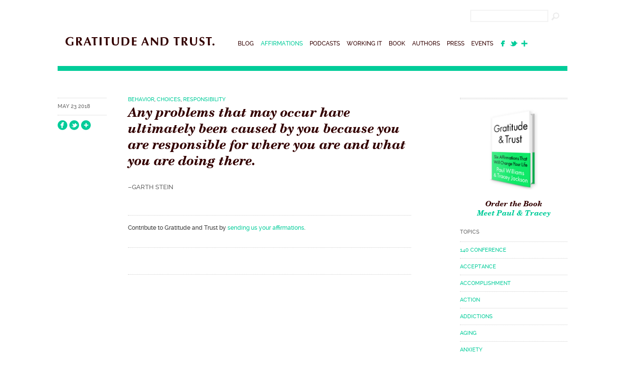

--- FILE ---
content_type: text/html; charset=UTF-8
request_url: https://www.gratitudeandtrust.com/affirmations/any-problems-that-may-occur-have-ultimately-been-caused-by-you-because-you-are-responsible-for-where-you-are-and-what-you-are-doing-there/
body_size: 8194
content:
<!DOCTYPE html>
<!--[if IE 6]>
<html id="ie6" lang="en-US">
<![endif]-->
<!--[if IE 7]>
<html id="ie7" lang="en-US">
<![endif]-->
<!--[if IE 8]>
<html id="ie8" lang="en-US">
<![endif]-->
<!--[if !(IE 6) | !(IE 7) | !(IE 8)  ]><!-->
<html lang="en-US">
<!--<![endif]-->
<head>
<meta charset="UTF-8" />
<meta name="viewport" content="width=device-width, initial-scale=1"/>
<title>Any problems that may occur have ultimately been caused by you because you are responsible for where you are and what you are doing there. - Gratitude and Trust: Six Affirmations That Will Change Your Life</title>
<link href="favicon.ico" rel="SHORTCUT ICON"/>	
<link rel="profile" href="https://gmpg.org/xfn/11" />
<meta name="robots" content="all" />
<meta name="author" content="Paul Williams and Tracey Jackson" />
<meta name="Copyright" content="Copyright Paul Williams and Tracey Jackson" />

<link rel="stylesheet" type="text/css" media="all" href="https://www.gratitudeandtrust.com/wp-content/themes/gratitudeandtrust/style.css" />
<link rel="pingback" href="https://www.gratitudeandtrust.com/xmlrpc.php" />
<!--[if lt IE 9]>
<script src="https://www.gratitudeandtrust.com/wp-content/themes/gratitudeandtrust/js/html5.js" type="text/javascript"></script>
<![endif]-->
<script type="text/javascript">var _sf_startpt=(new Date()).getTime()</script>
<meta name='robots' content='index, follow, max-image-preview:large, max-snippet:-1, max-video-preview:-1' />

	<!-- This site is optimized with the Yoast SEO plugin v18.3 - https://yoast.com/wordpress/plugins/seo/ -->
	<link rel="canonical" href="https://www.gratitudeandtrust.com/affirmations/any-problems-that-may-occur-have-ultimately-been-caused-by-you-because-you-are-responsible-for-where-you-are-and-what-you-are-doing-there/" />
	<meta property="og:locale" content="en_US" />
	<meta property="og:type" content="article" />
	<meta property="og:title" content="Any problems that may occur have ultimately been caused by you because you are responsible for where you are and what you are doing there. - Gratitude and Trust: Six Affirmations That Will Change Your Life" />
	<meta property="og:url" content="https://www.gratitudeandtrust.com/affirmations/any-problems-that-may-occur-have-ultimately-been-caused-by-you-because-you-are-responsible-for-where-you-are-and-what-you-are-doing-there/" />
	<meta property="og:site_name" content="Gratitude and Trust: Six Affirmations That Will Change Your Life" />
	<script type="application/ld+json" class="yoast-schema-graph">{"@context":"https://schema.org","@graph":[{"@type":"WebSite","@id":"https://www.gratitudeandtrust.com/#website","url":"https://www.gratitudeandtrust.com/","name":"Gratitude and Trust: Six Affirmations That Will Change Your Life","description":"Paul Williams and Tracey Jackson","potentialAction":[{"@type":"SearchAction","target":{"@type":"EntryPoint","urlTemplate":"https://www.gratitudeandtrust.com/?s={search_term_string}"},"query-input":"required name=search_term_string"}],"inLanguage":"en-US"},{"@type":"WebPage","@id":"https://www.gratitudeandtrust.com/affirmations/any-problems-that-may-occur-have-ultimately-been-caused-by-you-because-you-are-responsible-for-where-you-are-and-what-you-are-doing-there/#webpage","url":"https://www.gratitudeandtrust.com/affirmations/any-problems-that-may-occur-have-ultimately-been-caused-by-you-because-you-are-responsible-for-where-you-are-and-what-you-are-doing-there/","name":"Any problems that may occur have ultimately been caused by you because you are responsible for where you are and what you are doing there. - Gratitude and Trust: Six Affirmations That Will Change Your Life","isPartOf":{"@id":"https://www.gratitudeandtrust.com/#website"},"datePublished":"2018-05-24T01:54:24+00:00","dateModified":"2018-05-24T01:54:24+00:00","breadcrumb":{"@id":"https://www.gratitudeandtrust.com/affirmations/any-problems-that-may-occur-have-ultimately-been-caused-by-you-because-you-are-responsible-for-where-you-are-and-what-you-are-doing-there/#breadcrumb"},"inLanguage":"en-US","potentialAction":[{"@type":"ReadAction","target":["https://www.gratitudeandtrust.com/affirmations/any-problems-that-may-occur-have-ultimately-been-caused-by-you-because-you-are-responsible-for-where-you-are-and-what-you-are-doing-there/"]}]},{"@type":"BreadcrumbList","@id":"https://www.gratitudeandtrust.com/affirmations/any-problems-that-may-occur-have-ultimately-been-caused-by-you-because-you-are-responsible-for-where-you-are-and-what-you-are-doing-there/#breadcrumb","itemListElement":[{"@type":"ListItem","position":1,"name":"Home","item":"https://www.gratitudeandtrust.com/"},{"@type":"ListItem","position":2,"name":"Affirmations","item":"https://www.gratitudeandtrust.com/affirmations/"},{"@type":"ListItem","position":3,"name":"Any problems that may occur have ultimately been caused by you because you are responsible for where you are and what you are doing there."}]}]}</script>
	<!-- / Yoast SEO plugin. -->


<link rel='dns-prefetch' href='//ajax.googleapis.com' />
<link rel='dns-prefetch' href='//s.w.org' />
<link rel="alternate" type="application/rss+xml" title="Gratitude and Trust: Six Affirmations That Will Change Your Life &raquo; Feed" href="https://www.gratitudeandtrust.com/feed/" />
<link rel="alternate" type="application/rss+xml" title="Gratitude and Trust: Six Affirmations That Will Change Your Life &raquo; Comments Feed" href="https://www.gratitudeandtrust.com/comments/feed/" />
<link rel="alternate" type="application/rss+xml" title="Gratitude and Trust: Six Affirmations That Will Change Your Life &raquo; Any problems that may occur have ultimately been caused by you because you are responsible for where you are and what you are doing there. Comments Feed" href="https://www.gratitudeandtrust.com/affirmations/any-problems-that-may-occur-have-ultimately-been-caused-by-you-because-you-are-responsible-for-where-you-are-and-what-you-are-doing-there/feed/" />
		<script type="text/javascript">
			window._wpemojiSettings = {"baseUrl":"https:\/\/s.w.org\/images\/core\/emoji\/13.1.0\/72x72\/","ext":".png","svgUrl":"https:\/\/s.w.org\/images\/core\/emoji\/13.1.0\/svg\/","svgExt":".svg","source":{"concatemoji":"https:\/\/www.gratitudeandtrust.com\/wp-includes\/js\/wp-emoji-release.min.js?ver=5.8.12"}};
			!function(e,a,t){var n,r,o,i=a.createElement("canvas"),p=i.getContext&&i.getContext("2d");function s(e,t){var a=String.fromCharCode;p.clearRect(0,0,i.width,i.height),p.fillText(a.apply(this,e),0,0);e=i.toDataURL();return p.clearRect(0,0,i.width,i.height),p.fillText(a.apply(this,t),0,0),e===i.toDataURL()}function c(e){var t=a.createElement("script");t.src=e,t.defer=t.type="text/javascript",a.getElementsByTagName("head")[0].appendChild(t)}for(o=Array("flag","emoji"),t.supports={everything:!0,everythingExceptFlag:!0},r=0;r<o.length;r++)t.supports[o[r]]=function(e){if(!p||!p.fillText)return!1;switch(p.textBaseline="top",p.font="600 32px Arial",e){case"flag":return s([127987,65039,8205,9895,65039],[127987,65039,8203,9895,65039])?!1:!s([55356,56826,55356,56819],[55356,56826,8203,55356,56819])&&!s([55356,57332,56128,56423,56128,56418,56128,56421,56128,56430,56128,56423,56128,56447],[55356,57332,8203,56128,56423,8203,56128,56418,8203,56128,56421,8203,56128,56430,8203,56128,56423,8203,56128,56447]);case"emoji":return!s([10084,65039,8205,55357,56613],[10084,65039,8203,55357,56613])}return!1}(o[r]),t.supports.everything=t.supports.everything&&t.supports[o[r]],"flag"!==o[r]&&(t.supports.everythingExceptFlag=t.supports.everythingExceptFlag&&t.supports[o[r]]);t.supports.everythingExceptFlag=t.supports.everythingExceptFlag&&!t.supports.flag,t.DOMReady=!1,t.readyCallback=function(){t.DOMReady=!0},t.supports.everything||(n=function(){t.readyCallback()},a.addEventListener?(a.addEventListener("DOMContentLoaded",n,!1),e.addEventListener("load",n,!1)):(e.attachEvent("onload",n),a.attachEvent("onreadystatechange",function(){"complete"===a.readyState&&t.readyCallback()})),(n=t.source||{}).concatemoji?c(n.concatemoji):n.wpemoji&&n.twemoji&&(c(n.twemoji),c(n.wpemoji)))}(window,document,window._wpemojiSettings);
		</script>
		<style type="text/css">
img.wp-smiley,
img.emoji {
	display: inline !important;
	border: none !important;
	box-shadow: none !important;
	height: 1em !important;
	width: 1em !important;
	margin: 0 .07em !important;
	vertical-align: -0.1em !important;
	background: none !important;
	padding: 0 !important;
}
</style>
	<link rel='stylesheet' id='wp-block-library-css'  href='https://www.gratitudeandtrust.com/wp-includes/css/dist/block-library/style.min.css?ver=5.8.12' type='text/css' media='all' />
<script type='text/javascript' src='https://ajax.googleapis.com/ajax/libs/jquery/1.7.1/jquery.min.js' id='jquery-js'></script>
<script type='text/javascript' src='https://www.gratitudeandtrust.com/wp-content/themes/gratitudeandtrust/js/jquery.cycle2.min.js?ver=5.8.12' id='jquery.cycle-js'></script>
<script type='text/javascript' src='https://www.gratitudeandtrust.com/wp-content/themes/gratitudeandtrust/js/jquery.cycle2.center.min.js?ver=5.8.12' id='centercycle-js'></script>
<script type='text/javascript' src='https://www.gratitudeandtrust.com/wp-content/themes/gratitudeandtrust/js/jquery.colorbox.js?ver=5.8.12' id='colorbox-js'></script>
<script type='text/javascript' src='https://www.gratitudeandtrust.com/wp-content/themes/gratitudeandtrust/js/site.js?ver=5.8.12' id='site-js'></script>
<link rel="https://api.w.org/" href="https://www.gratitudeandtrust.com/wp-json/" /><link rel="EditURI" type="application/rsd+xml" title="RSD" href="https://www.gratitudeandtrust.com/xmlrpc.php?rsd" />
<link rel="wlwmanifest" type="application/wlwmanifest+xml" href="https://www.gratitudeandtrust.com/wp-includes/wlwmanifest.xml" /> 
<meta name="generator" content="WordPress 5.8.12" />
<link rel='shortlink' href='https://www.gratitudeandtrust.com/?p=11700' />
<link rel="alternate" type="application/json+oembed" href="https://www.gratitudeandtrust.com/wp-json/oembed/1.0/embed?url=https%3A%2F%2Fwww.gratitudeandtrust.com%2Faffirmations%2Fany-problems-that-may-occur-have-ultimately-been-caused-by-you-because-you-are-responsible-for-where-you-are-and-what-you-are-doing-there%2F" />
<link rel="alternate" type="text/xml+oembed" href="https://www.gratitudeandtrust.com/wp-json/oembed/1.0/embed?url=https%3A%2F%2Fwww.gratitudeandtrust.com%2Faffirmations%2Fany-problems-that-may-occur-have-ultimately-been-caused-by-you-because-you-are-responsible-for-where-you-are-and-what-you-are-doing-there%2F&#038;format=xml" />
    <script type="text/javascript">
        function nxsPostToFav(obj){ obj.preventDefault;
            var k = obj.target.split("-"); var nt = k[0]; var ii = k[1];  var pid = k[2];
            var data = {  action:'nxs_snap_aj', nxsact: 'manPost', nt:nt, id: pid, nid: ii, et_load_builder_modules:1, _wpnonce: '3cea56d4ff'};
            jQuery('#nxsFavNoticeCnt').html('<p> Posting... </p>'); jQuery('#nxsFavNotice').modal({ fadeDuration: 50 });
            jQuery.post('https://www.gratitudeandtrust.com/wp-admin/admin-ajax.php', data, function(response) { if (response=='') response = 'Message Posted';
                jQuery('#nxsFavNoticeCnt').html('<p> ' + response + '</p>' +'<input type="button"  onclick="jQuery.modal.close();" class="bClose" value="Close" />');
            });
        }
    </script></head>

<body data-rsssl=1 class="affirmations-template-default single single-affirmations postid-11700 behavior choices responsibility">
<header id="masthead">
<div class="search-group">
<form role="search" method="get" id="searchform" action="https://www.gratitudeandtrust.com/">
    <div><label class="screen-reader-text" for="s">Search for:</label>
        <input type="text" value="" name="s" id="s" />
        <input type="image" src="https://www.gratitudeandtrust.com/wp-content/themes/gratitudeandtrust/images/btn_search.png" name="Search" id="searchsubmit" >
    </div>
</form></div>
<div class="masthead-group">
<h1><a href="https://www.gratitudeandtrust.com/" title="Gratitude and Trust: Six Affirmations That Will Change Your Life" rel="home"><span>Gratitude and Trust: Six Affirmations That Will Change Your Life</span></a></h1>
<nav>
<ul>
<li class="n-blog"><a href="https://www.gratitudeandtrust.com/blog">Blog</a></li>
<li class="n-affirmations"><a href="https://www.gratitudeandtrust.com/affirmations">Affirmations</a></li>
<li class="n-podcasts"><a href="https://www.gratitudeandtrust.com/podcasts">Podcasts</a></li>
<li class="n-worksheet"><a href="https://www.gratitudeandtrust.com/category/working-it/">Working It</a></li>
<li class="n-book"><a href="https://www.gratitudeandtrust.com/book">Book</a></li>
<li class="n-authors"><a href="https://www.gratitudeandtrust.com/book-authors">Authors</a></li>
<li class="n-press"><a href="https://www.gratitudeandtrust.com/category/press-events">Press</a></li>
<li class="n-events"><a href="https://www.gratitudeandtrust.com/gratitude-trust-book-launch-and-upcoming-events">Events</a></li>
<li class="socialfirst"><a href="https://www.facebook.com/pages/Gratitude-and-Trust/293741607427051" target="_blank"><img src="https://www.gratitudeandtrust.com/wp-content/themes/gratitudeandtrust/images/icon_fb.png" class="icon4" /></a></li>
<li class="social"><a href="https://twitter.com/gratitudetrust" target="_blank"><img src="https://www.gratitudeandtrust.com/wp-content/themes/gratitudeandtrust/images/twitter_bird.png" class="icon4" /></a>&nbsp;&nbsp;<a href="https://www.bloglovin.com/blog/5217727" target="_blank"><img src="https://www.gratitudeandtrust.com/wp-content/themes/gratitudeandtrust/images/icon_bloglovin.png" class="icon4" /></a></li>
<li class="hide"><form role="search" method="get" id="searchform" action="https://www.gratitudeandtrust.com/">
    <div><label class="screen-reader-text" for="s">Search for:</label>
        <input type="text" value="" name="s" id="s" />
        <input type="image" src="https://www.gratitudeandtrust.com/wp-content/themes/gratitudeandtrust/images/btn_search.png" name="Search" id="searchsubmit" >
    </div>
</form></li>
</ul>
</nav>
<div class="clear"></div>

</div>
</header>	
	
	
<!-- #begin main -->

<div id="main">
			<div id="content" role="main">
			

				
<div class="summary">
<div class="coldate">
<span class="blogdate">
<p>May 23 2018</p>
</span>
<span class="mybuttons">
<a class="addthis_button_facebook"><img src="https://www.gratitudeandtrust.com/wp-content/themes/gratitudeandtrust/images/share_fb.png" width="20" height="20" border="0" alt="Share to Facebook" /></a>
<a class="addthis_button_twitter"><img src="https://www.gratitudeandtrust.com/wp-content/themes/gratitudeandtrust/images/share_twitter.png" width="20" height="20" border="0" alt="Tweet" /></a>
<a class="addthis_button_more"><img src="https://www.gratitudeandtrust.com/wp-content/themes/gratitudeandtrust/images/share_more.png" width="20" height="20" border="0" alt="More..." /></a></span>

</div>



 



<div class="colquote">
<p class="linkcat"><a href="https://www.gratitudeandtrust.com/category/behavior/" rel="category tag">Behavior</a>, <a href="https://www.gratitudeandtrust.com/category/choices/" rel="category tag">Choices</a>, <a href="https://www.gratitudeandtrust.com/category/responsibility/" rel="category tag">Responsibility</a></p>
<h2 class="quote"><p>Any problems that may occur have ultimately been caused by you because you are responsible for where you are and what you are doing there.</p></h2>
<span class="author">&#8211;Garth Stein</span>

<div class="authorbio-group">
<p>Contribute to Gratitude and Trust by <a href="mailto:affirmations@gratitudeandtrust.com?subject=My Affirmation">sending us your affirmations</a>.</p>
</div>

<div class="addthis_toolbox addthis_default_style">
<a class="addthis_button_facebook_like" fb:like:layout="button_count"></a>
<a class="addthis_button_tweet"></a>
<a class="addthis_button_pinterest_pinit"></a>
<a class="addthis_counter addthis_pill_style"></a>
<script type="text/javascript">var addthis_config = {"data_track_addressbar":true};</script>
<script type="text/javascript" src="//s7.addthis.com/js/300/addthis_widget.js#pubid=ra-513d04297867ca08"></script>

</div>



</div>
<div class="clear"></div>
</div>    



			
			</div><!-- #content -->

		<div id="sidebar">
						<aside id="text-7" class="widget widget_text">			<div class="textwidget"><div class="inner-book"><a href="https://www.gratitudeandtrust.com/book/"><img src="https://www.gratitudeandtrust.com/wp-content/themes/gratitudeandtrust/images/GTbook.jpg" class="book-small" /></a><p><a href="https://www.gratitudeandtrust.com/book/">Order the Book</a></p><p><a href="https://www.gratitudeandtrust.com/gratitude-trust-book-launch-and-upcoming-events/"><span>Meet Paul & Tracey</span></a></p>
</div></div>
		</aside><aside id="categories-2" class="widget widget_categories"><p class="widget-title">Topics</p>
			<ul>
					<li class="cat-item cat-item-97"><a href="https://www.gratitudeandtrust.com/category/140-conference/">140 Conference</a>
</li>
	<li class="cat-item cat-item-65"><a href="https://www.gratitudeandtrust.com/category/acceptance/">Acceptance</a>
</li>
	<li class="cat-item cat-item-79"><a href="https://www.gratitudeandtrust.com/category/accomplishment/">Accomplishment</a>
</li>
	<li class="cat-item cat-item-43"><a href="https://www.gratitudeandtrust.com/category/action/">Action</a>
</li>
	<li class="cat-item cat-item-119"><a href="https://www.gratitudeandtrust.com/category/addictions/">Addictions</a>
</li>
	<li class="cat-item cat-item-129"><a href="https://www.gratitudeandtrust.com/category/aging/">Aging</a>
</li>
	<li class="cat-item cat-item-131"><a href="https://www.gratitudeandtrust.com/category/anxiety/">Anxiety</a>
</li>
	<li class="cat-item cat-item-106"><a href="https://www.gratitudeandtrust.com/category/appreciation/">Appreciation</a>
</li>
	<li class="cat-item cat-item-114"><a href="https://www.gratitudeandtrust.com/category/attention/">Attention</a>
</li>
	<li class="cat-item cat-item-137"><a href="https://www.gratitudeandtrust.com/category/behavior/">Behavior</a>
</li>
	<li class="cat-item cat-item-125"><a href="https://www.gratitudeandtrust.com/category/belief/">Belief</a>
</li>
	<li class="cat-item cat-item-112"><a href="https://www.gratitudeandtrust.com/category/book-suggestions/">Book Suggestions</a>
</li>
	<li class="cat-item cat-item-80"><a href="https://www.gratitudeandtrust.com/category/book-tour/">Book Tour</a>
</li>
	<li class="cat-item cat-item-136"><a href="https://www.gratitudeandtrust.com/category/boundaries/">Boundaries</a>
</li>
	<li class="cat-item cat-item-123"><a href="https://www.gratitudeandtrust.com/category/bravery/">Bravery</a>
</li>
	<li class="cat-item cat-item-21"><a href="https://www.gratitudeandtrust.com/category/change/">Change</a>
</li>
	<li class="cat-item cat-item-104"><a href="https://www.gratitudeandtrust.com/category/character/">Character</a>
</li>
	<li class="cat-item cat-item-128"><a href="https://www.gratitudeandtrust.com/category/choices/">Choices</a>
</li>
	<li class="cat-item cat-item-34"><a href="https://www.gratitudeandtrust.com/category/clarity/">Clarity</a>
</li>
	<li class="cat-item cat-item-69"><a href="https://www.gratitudeandtrust.com/category/communication/">Communication</a>
</li>
	<li class="cat-item cat-item-81"><a href="https://www.gratitudeandtrust.com/category/compassion/">Compassion</a>
</li>
	<li class="cat-item cat-item-67"><a href="https://www.gratitudeandtrust.com/category/connection/">Connection</a>
</li>
	<li class="cat-item cat-item-25"><a href="https://www.gratitudeandtrust.com/category/courage/">Courage</a>
</li>
	<li class="cat-item cat-item-77"><a href="https://www.gratitudeandtrust.com/category/death/">Death</a>
</li>
	<li class="cat-item cat-item-134"><a href="https://www.gratitudeandtrust.com/category/demons/">Demons</a>
</li>
	<li class="cat-item cat-item-76"><a href="https://www.gratitudeandtrust.com/category/depression/">Depression</a>
</li>
	<li class="cat-item cat-item-99"><a href="https://www.gratitudeandtrust.com/category/devotion/">Devotion</a>
</li>
	<li class="cat-item cat-item-113"><a href="https://www.gratitudeandtrust.com/category/disappointment/">Disappointment</a>
</li>
	<li class="cat-item cat-item-98"><a href="https://www.gratitudeandtrust.com/category/discipline/">Discipline</a>
</li>
	<li class="cat-item cat-item-75"><a href="https://www.gratitudeandtrust.com/category/discovery/">Discovery</a>
</li>
	<li class="cat-item cat-item-62"><a href="https://www.gratitudeandtrust.com/category/dreams/">DREAMS</a>
</li>
	<li class="cat-item cat-item-42"><a href="https://www.gratitudeandtrust.com/category/ego/">Ego</a>
</li>
	<li class="cat-item cat-item-47"><a href="https://www.gratitudeandtrust.com/category/emotions/">Emotions</a>
</li>
	<li class="cat-item cat-item-35"><a href="https://www.gratitudeandtrust.com/category/faith/">Faith</a>
</li>
	<li class="cat-item cat-item-49"><a href="https://www.gratitudeandtrust.com/category/family/">Family</a>
</li>
	<li class="cat-item cat-item-121"><a href="https://www.gratitudeandtrust.com/category/fear/">Fear</a>
</li>
	<li class="cat-item cat-item-37"><a href="https://www.gratitudeandtrust.com/category/forgiveness/">Forgiveness</a>
</li>
	<li class="cat-item cat-item-31"><a href="https://www.gratitudeandtrust.com/category/freedom/">Freedom</a>
</li>
	<li class="cat-item cat-item-44"><a href="https://www.gratitudeandtrust.com/category/friendship/">Friendship</a>
</li>
	<li class="cat-item cat-item-138"><a href="https://www.gratitudeandtrust.com/category/frustration/">Frustration</a>
</li>
	<li class="cat-item cat-item-28"><a href="https://www.gratitudeandtrust.com/category/fun/">Fun</a>
</li>
	<li class="cat-item cat-item-87"><a href="https://www.gratitudeandtrust.com/category/gifts/">Gifts</a>
</li>
	<li class="cat-item cat-item-54"><a href="https://www.gratitudeandtrust.com/category/giving-back/">Giving Back</a>
</li>
	<li class="cat-item cat-item-66"><a href="https://www.gratitudeandtrust.com/category/goals/">Goals</a>
</li>
	<li class="cat-item cat-item-55"><a href="https://www.gratitudeandtrust.com/category/goodness/">Goodness</a>
</li>
	<li class="cat-item cat-item-20"><a href="https://www.gratitudeandtrust.com/category/gratitude/">Gratitude</a>
</li>
	<li class="cat-item cat-item-71"><a href="https://www.gratitudeandtrust.com/category/growth/">Growth</a>
</li>
	<li class="cat-item cat-item-1"><a href="https://www.gratitudeandtrust.com/category/guides-2/">Guides</a>
</li>
	<li class="cat-item cat-item-132"><a href="https://www.gratitudeandtrust.com/category/habits/">Habits</a>
</li>
	<li class="cat-item cat-item-24"><a href="https://www.gratitudeandtrust.com/category/hanging-in-there/">Hanging In There</a>
</li>
	<li class="cat-item cat-item-33"><a href="https://www.gratitudeandtrust.com/category/happiness/">Happiness</a>
</li>
	<li class="cat-item cat-item-68"><a href="https://www.gratitudeandtrust.com/category/health/">Health</a>
</li>
	<li class="cat-item cat-item-86"><a href="https://www.gratitudeandtrust.com/category/healthy-lifestyle/">Healthy Lifestyle</a>
</li>
	<li class="cat-item cat-item-74"><a href="https://www.gratitudeandtrust.com/category/helping-hand/">Helping Hand</a>
</li>
	<li class="cat-item cat-item-88"><a href="https://www.gratitudeandtrust.com/category/holidays/">Holidays</a>
</li>
	<li class="cat-item cat-item-70"><a href="https://www.gratitudeandtrust.com/category/honesty/">Honesty</a>
</li>
	<li class="cat-item cat-item-60"><a href="https://www.gratitudeandtrust.com/category/hope/">Hope</a>
</li>
	<li class="cat-item cat-item-53"><a href="https://www.gratitudeandtrust.com/category/humor/">Humor</a>
</li>
	<li class="cat-item cat-item-63"><a href="https://www.gratitudeandtrust.com/category/ignorance/">Ignorance</a>
</li>
	<li class="cat-item cat-item-135"><a href="https://www.gratitudeandtrust.com/category/imagination/">Imagination</a>
</li>
	<li class="cat-item cat-item-130"><a href="https://www.gratitudeandtrust.com/category/inspiration/">Inspiration</a>
</li>
	<li class="cat-item cat-item-29"><a href="https://www.gratitudeandtrust.com/category/kindness/">Kindness</a>
</li>
	<li class="cat-item cat-item-108"><a href="https://www.gratitudeandtrust.com/category/knowledge/">Knowledge</a>
</li>
	<li class="cat-item cat-item-46"><a href="https://www.gratitudeandtrust.com/category/letting-go/">Letting Go</a>
</li>
	<li class="cat-item cat-item-91"><a href="https://www.gratitudeandtrust.com/category/life/">Life</a>
</li>
	<li class="cat-item cat-item-36"><a href="https://www.gratitudeandtrust.com/category/living-fully/">Living Fully</a>
</li>
	<li class="cat-item cat-item-126"><a href="https://www.gratitudeandtrust.com/category/loneliness/">Loneliness</a>
</li>
	<li class="cat-item cat-item-30"><a href="https://www.gratitudeandtrust.com/category/longing/">Longing</a>
</li>
	<li class="cat-item cat-item-73"><a href="https://www.gratitudeandtrust.com/category/loss/">Loss</a>
</li>
	<li class="cat-item cat-item-117"><a href="https://www.gratitudeandtrust.com/category/love/">Love</a>
</li>
	<li class="cat-item cat-item-61"><a href="https://www.gratitudeandtrust.com/category/loyalty/">Loyalty</a>
</li>
	<li class="cat-item cat-item-100"><a href="https://www.gratitudeandtrust.com/category/manners/">Manners</a>
</li>
	<li class="cat-item cat-item-141"><a href="https://www.gratitudeandtrust.com/category/meaning/">Meaning</a>
</li>
	<li class="cat-item cat-item-109"><a href="https://www.gratitudeandtrust.com/category/meditation/">Meditation</a>
</li>
	<li class="cat-item cat-item-93"><a href="https://www.gratitudeandtrust.com/category/meetup/">MeetUp</a>
</li>
	<li class="cat-item cat-item-127"><a href="https://www.gratitudeandtrust.com/category/memories/">Memories</a>
</li>
	<li class="cat-item cat-item-27"><a href="https://www.gratitudeandtrust.com/category/mindfulness/">Mindfulness</a>
</li>
	<li class="cat-item cat-item-26"><a href="https://www.gratitudeandtrust.com/category/mistakes/">Mistakes</a>
</li>
	<li class="cat-item cat-item-40"><a href="https://www.gratitudeandtrust.com/category/moving-forward/">Moving Forward</a>
</li>
	<li class="cat-item cat-item-120"><a href="https://www.gratitudeandtrust.com/category/obstacles/">Obstacles</a>
</li>
	<li class="cat-item cat-item-56"><a href="https://www.gratitudeandtrust.com/category/pain/">Pain</a>
</li>
	<li class="cat-item cat-item-110"><a href="https://www.gratitudeandtrust.com/category/passion/">Passion</a>
</li>
	<li class="cat-item cat-item-124"><a href="https://www.gratitudeandtrust.com/category/patience/">Patience</a>
</li>
	<li class="cat-item cat-item-38"><a href="https://www.gratitudeandtrust.com/category/peace/">Peace</a>
</li>
	<li class="cat-item cat-item-59"><a href="https://www.gratitudeandtrust.com/category/perseverence/">Perseverence</a>
</li>
	<li class="cat-item cat-item-116"><a href="https://www.gratitudeandtrust.com/category/personal-power/">Personal Power</a>
</li>
	<li class="cat-item cat-item-111"><a href="https://www.gratitudeandtrust.com/category/podcasts/">Podcasts</a>
</li>
	<li class="cat-item cat-item-95"><a href="https://www.gratitudeandtrust.com/category/prayer/">Prayer</a>
</li>
	<li class="cat-item cat-item-92"><a href="https://www.gratitudeandtrust.com/category/reading-suggestions/">READING SUGGESTIONS</a>
</li>
	<li class="cat-item cat-item-41"><a href="https://www.gratitudeandtrust.com/category/reality/">Reality</a>
</li>
	<li class="cat-item cat-item-105"><a href="https://www.gratitudeandtrust.com/category/relationships/">Relationships</a>
</li>
	<li class="cat-item cat-item-115"><a href="https://www.gratitudeandtrust.com/category/responsibility/">Responsibility</a>
</li>
	<li class="cat-item cat-item-64"><a href="https://www.gratitudeandtrust.com/category/right-action/">Right Action</a>
</li>
	<li class="cat-item cat-item-32"><a href="https://www.gratitudeandtrust.com/category/risk/">Risk</a>
</li>
	<li class="cat-item cat-item-52"><a href="https://www.gratitudeandtrust.com/category/sadness/">Sadness</a>
</li>
	<li class="cat-item cat-item-89"><a href="https://www.gratitudeandtrust.com/category/self-desruction/">Self-Desruction</a>
</li>
	<li class="cat-item cat-item-143"><a href="https://www.gratitudeandtrust.com/category/self-protection/">Self-Protection</a>
</li>
	<li class="cat-item cat-item-96"><a href="https://www.gratitudeandtrust.com/category/self-worth/">Self-Worth</a>
</li>
	<li class="cat-item cat-item-45"><a href="https://www.gratitudeandtrust.com/category/shame/">Shame</a>
</li>
	<li class="cat-item cat-item-85"><a href="https://www.gratitudeandtrust.com/category/shop/">Shop</a>
</li>
	<li class="cat-item cat-item-133"><a href="https://www.gratitudeandtrust.com/category/signs/">Signs</a>
</li>
	<li class="cat-item cat-item-72"><a href="https://www.gratitudeandtrust.com/category/solitude/">Solitude</a>
</li>
	<li class="cat-item cat-item-142"><a href="https://www.gratitudeandtrust.com/category/soul/">Soul</a>
</li>
	<li class="cat-item cat-item-118"><a href="https://www.gratitudeandtrust.com/category/spirit/">Spirit</a>
</li>
	<li class="cat-item cat-item-50"><a href="https://www.gratitudeandtrust.com/category/success/">Success</a>
</li>
	<li class="cat-item cat-item-39"><a href="https://www.gratitudeandtrust.com/category/suffering/">Suffering</a>
</li>
	<li class="cat-item cat-item-83"><a href="https://www.gratitudeandtrust.com/category/super-soul-sunday/">Super Soul Sunday</a>
</li>
	<li class="cat-item cat-item-122"><a href="https://www.gratitudeandtrust.com/category/the-right-stuff/">The Right Stuff</a>
</li>
	<li class="cat-item cat-item-48"><a href="https://www.gratitudeandtrust.com/category/time/">Time</a>
</li>
	<li class="cat-item cat-item-78"><a href="https://www.gratitudeandtrust.com/category/tolerance/">Tolerance</a>
</li>
	<li class="cat-item cat-item-57"><a href="https://www.gratitudeandtrust.com/category/tough-love/">Tough Love</a>
</li>
	<li class="cat-item cat-item-139"><a href="https://www.gratitudeandtrust.com/category/tracey-stops-shopping/">Tracey Stops Shopping</a>
</li>
	<li class="cat-item cat-item-84"><a href="https://www.gratitudeandtrust.com/category/transformation/">Transformation</a>
</li>
	<li class="cat-item cat-item-90"><a href="https://www.gratitudeandtrust.com/category/truama/">Truama</a>
</li>
	<li class="cat-item cat-item-22"><a href="https://www.gratitudeandtrust.com/category/trust/">Trust</a>
</li>
	<li class="cat-item cat-item-51"><a href="https://www.gratitudeandtrust.com/category/truth/">Truth</a>
</li>
	<li class="cat-item cat-item-23"><a href="https://www.gratitudeandtrust.com/category/understanding/">Understanding</a>
</li>
	<li class="cat-item cat-item-94"><a href="https://www.gratitudeandtrust.com/category/will-power/">Will Power</a>
</li>
	<li class="cat-item cat-item-82"><a href="https://www.gratitudeandtrust.com/category/wisdom/">Wisdom</a>
</li>
	<li class="cat-item cat-item-58"><a href="https://www.gratitudeandtrust.com/category/work/">Work</a>
</li>
	<li class="cat-item cat-item-107"><a href="https://www.gratitudeandtrust.com/category/working-it/">Working It</a>
</li>
	<li class="cat-item cat-item-140"><a href="https://www.gratitudeandtrust.com/category/worry/">Worry</a>
</li>
			</ul>

			</aside><aside id="text-5" class="widget widget_text">			<div class="textwidget"><div class="inner"><p><a href="http://www.bloglovin.com/en/blog/5217727" target="_blank" rel="noopener">Follow Us<br />
<span>On Bloglovin</span></a></p>
</div>

</div>
		</aside><aside id="text-6" class="widget widget_text">			<div class="textwidget"><a class="twitter-timeline" data-dnt="true" href="https://twitter.com/GratitudeTrust" data-widget-id="352147840522387456">Tweets by @GratitudeTrust</a>
<script>!function(d,s,id){var js,fjs=d.getElementsByTagName(s)[0],p=/^http:/.test(d.location)?'http':'https';if(!d.getElementById(id)){js=d.createElement(s);js.id=id;js.src=p+"://platform.twitter.com/widgets.js";fjs.parentNode.insertBefore(js,fjs);}}(document,"script","twitter-wjs");</script>
<p>&nbsp;</p>
</div>
		</aside><aside id="text-4" class="widget widget_text">			<div class="textwidget"><div class="inner"><p>Share Your Thoughts</p>
<p class="contact">Tweet with <br /><a href="https://twitter.com/search?q=%23GratitudeAndTrust&src=hash" target="_blank" rel="noopener">#GratitudeAndTrust</a><br /><a href="https://www.gratitudeandtrust.com/contact">contact us</a><br />
<a href="mailto:affirmations@gratitudeandtrust.com?subject=My Affirmation">Send Your Affirmation</a>
</div></div>
		</aside>
				
</div>



		<!-- This contains the hidden content for inline calls -->
		<div style='display:none'>
			<div id='inline_content' style='padding:50px; background:#fff;'>
			<h5>Get Gratitude and Trust</h5>
			<p>Sign up for affirmations and inspiration to keep you gratefully in the moment and trusting of the future.</p>
<!-- Begin MailChimp Signup Form -->
<link href="https://cdn-images.mailchimp.com/embedcode/slim-081711.css" rel="stylesheet" type="text/css">
<style type="text/css">
	#mc_embed_signup{background:#fff; clear:left; font:12px Helvetica,Arial,sans-serif; }
	/* Add your own MailChimp form style overrides in your site stylesheet or in this style block.
	   We recommend moving this block and the preceding CSS link to the HEAD of your HTML file. */
</style>
<div id="mc_embed_signup">
<form action="https://gratitudeandtrust.us5.list-manage1.com/subscribe/post?u=689881bdd28aea88d8b2e818a&id=f24ac96e0e" method="post" id="mc-embedded-subscribe-form" name="mc-embedded-subscribe-form" class="validate" target="_blank" novalidate>
	<input type="email" value="" name="EMAIL" class="email" id="mce-EMAIL" placeholder="Enter Your Email Address" required>
	<input type="submit" value="Subscribe" name="subscribe" id="mc-embedded-subscribe" class="button"></div>
</form>
</div>
<!--End mc_embed_signup-->
			</div>
		</div>
<div class="clear"></div>

</div>
<!-- #end main -->


<footer id="colophon" role="contentinfo">


<div class="footer-about">
<div class="footer-about-group">
<div class="footer-about-left"><img src="https://www.gratitudeandtrust.com/wp-content/themes/gratitudeandtrust/images/TRACEYPAUL_final2.jpg" alt="Tracey Jackson and Paul Williams" class="bigauthors" /><p class="credit">Photo Credit: George Baier IV</p></div>
<div class="footer-about-right">
<h3><a href="https://www.gratitudeandtrust.com/book">Gratitude and Trust: Six Affirmations That Will Change Your Life</a><br />by Tracey Jackson and Paul Williams</h3>
<h4><em>Now Available.</em> The book combines the knowledge Paul has gained in the twenty-four years he has spent  working in the recovery movement, healing both himself and helping others to heal and Tracey's lifelong quest for peace and a daily routine to get her through the ups and downs of life.</h4>
<span class="botlinks">
<a href="https://www.gratitudeandtrust.com/book">Order the Book</a> <a href="https://www.gratitudeandtrust.com/book-authors">About Tracey and Paul</a> <a href="https://www.gratitudeandtrust.com/gratitude-trust-book-launch-and-upcoming-events/">Meet the Authors</a>
</span>
</div>
<div class="clear"></div>
</div>	
</div>	
	
<div class="footer-links">
<div class="footer-links-group">
<div class="footer-links-left">
<img src="https://www.gratitudeandtrust.com/wp-content/themes/gratitudeandtrust/images/gratitudeandtrust_flogo.png" />
<ul>
<li><a href="https://www.gratitudeandtrust.com/blog">Blog</a></li>
<li><a href="https://www.gratitudeandtrust.com/affirmations">Affirmations</a></li>
<li><a href="https://www.gratitudeandtrust.com/category/working-it/">Working It</a></li>
<li><a href="https://www.gratitudeandtrust.com/book">Book</a></li>
<li><a href="https://www.gratitudeandtrust.com/book-authors">Authors</a></li>
<li><a href="https://www.gratitudeandtrust.com/category/press-events/">Press</a></li>
<li><a href="https://www.gratitudeandtrust.com/gratitude-trust-book-launch-and-upcoming-events">Events</a></li>
<li><a href="https://www.gratitudeandtrust.com/book-authors">Contact</a></li>
</ul>
<p class="copyright">Copyright &copy; Gratitude and Trust.<br />
All Rights Reserved. Design by <a href="http://www.kindcompany.com" target="_blank">Kind Company</a>.</p>
<p class="thanks">Thank You.</p>
</div>
<div class="footer-links-twitter">

</div>
<div class="footer-links-right">
<ul>
<li><a href="https://www.facebook.com/pages/Gratitude-and-Trust/293741607427051" target="_blank"><img src="https://www.gratitudeandtrust.com/wp-content/themes/gratitudeandtrust/images/icon_fb.png" class="icon2" />Facebook</a></li>
<li><a href="https://twitter.com/gratitudetrust" target="_blank"><img src="https://www.gratitudeandtrust.com/wp-content/themes/gratitudeandtrust/images/twitter_bird.png" class="icon2" />Twitter</a></li>
<li><a href="https://www.bloglovin.com/blog/5217727" target="_blank"><img src="https://www.gratitudeandtrust.com/wp-content/themes/gratitudeandtrust/images/icon_bloglovin.png" class="icon2" />Bloglovin</a></li>
<li><a href="http://pinterest.com/gratitudetrust/" target="_blank"><img src="https://www.gratitudeandtrust.com/wp-content/themes/gratitudeandtrust/images/icon_pinterest.png" class="icon2" />Pinterest</a></li>
<li><a href="http://www.traceyjacksononline.com" target="_blank"><img src="https://www.gratitudeandtrust.com/wp-content/themes/gratitudeandtrust/images/icon_tj.png" class="icon2" />Tracey Jackson</a></li>
<li><a href="http://www.paulwilliamsofficial.com" target="_blank"><img src="https://www.gratitudeandtrust.com/wp-content/themes/gratitudeandtrust/images/icon_pw.png" class="icon2" />Paul Williams</a></li>
</ul>

</div>
<div class="clear"></div>
</div>	
</div>	
	
	
		<!-- This contains the hidden content for inline calls -->
		<div style='display:none'>
			<div id='inline_content' style='padding:50px; background:#fff;'>
			<h5>Get Gratitude and Trust</h5>
			<p>Sign up for affirmations and inspiration to keep you gratefully in the moment and trusting of the future.</p>
<!-- Begin MailChimp Signup Form -->
<link href="https://cdn-images.mailchimp.com/embedcode/slim-081711.css" rel="stylesheet" type="text/css">
<style type="text/css">
	#mc_embed_signup{background:#fff; clear:left; font:12px Helvetica,Arial,sans-serif; }
	/* Add your own MailChimp form style overrides in your site stylesheet or in this style block.
	   We recommend moving this block and the preceding CSS link to the HEAD of your HTML file. */
</style>
<div id="mc_embed_signup">
<form action="https://gratitudeandtrust.us5.list-manage1.com/subscribe/post?u=689881bdd28aea88d8b2e818a&id=f24ac96e0e" method="post" id="mc-embedded-subscribe-form" name="mc-embedded-subscribe-form" class="validate" target="_blank" novalidate>
	<input type="email" value="" name="EMAIL" class="email" id="mce-EMAIL" placeholder="Enter Your Email Address" required>
	<input type="submit" value="Subscribe" name="subscribe" id="mc-embedded-subscribe" class="button"></div>
</form>
</div>
<!--End mc_embed_signup-->
			</div>
		</div>
	
	
	
	
	</footer><!-- #colophon -->

<!--CHARTBEAT
<div style="display: none;" id="nxsFavNotice"><div id="nxsFavNoticeCnt">Posting....</div></div><link rel='stylesheet' id='modal-css'  href='https://www.gratitudeandtrust.com/wp-content/plugins/social-networks-auto-poster-facebook-twitter-g/js-css/jquery.modal.min.css?ver=4.3.25' type='text/css' media='all' />
<script type='text/javascript' src='https://www.gratitudeandtrust.com/wp-includes/js/comment-reply.min.js?ver=5.8.12' id='comment-reply-js'></script>
<script type='text/javascript' id='disqus_count-js-extra'>
/* <![CDATA[ */
var countVars = {"disqusShortname":"gratitudeandtrust"};
/* ]]> */
</script>
<script type='text/javascript' src='https://www.gratitudeandtrust.com/wp-content/plugins/disqus-comment-system/public/js/comment_count.js?ver=3.0.24.1' id='disqus_count-js'></script>
<script type='text/javascript' id='disqus_embed-js-extra'>
/* <![CDATA[ */
var embedVars = {"disqusConfig":{"integration":"wordpress 3.0.24.1"},"disqusIdentifier":"11700 https:\/\/www.gratitudeandtrust.com\/?post_type=affirmations&p=11700","disqusShortname":"gratitudeandtrust","disqusTitle":"Any problems that may occur have ultimately been caused by you because you are responsible for where you are and what you are doing there.","disqusUrl":"https:\/\/www.gratitudeandtrust.com\/affirmations\/any-problems-that-may-occur-have-ultimately-been-caused-by-you-because-you-are-responsible-for-where-you-are-and-what-you-are-doing-there\/","postId":"11700"};
/* ]]> */
</script>
<script type='text/javascript' src='https://www.gratitudeandtrust.com/wp-content/plugins/disqus-comment-system/public/js/comment_embed.js?ver=3.0.24.1' id='disqus_embed-js'></script>
<script type='text/javascript' src='https://www.gratitudeandtrust.com/wp-includes/js/wp-embed.min.js?ver=5.8.12' id='wp-embed-js'></script>
<script type='text/javascript' src='https://www.gratitudeandtrust.com/wp-content/plugins/social-networks-auto-poster-facebook-twitter-g/js-css/jquery.modal.min.js?ver=4.3.25' id='modal-js'></script>
<script type="text/javascript">
  var _sf_async_config = { uid: 9415, domain: 'gratitudeandtrust.com' };
  (function() {
    function loadChartbeat() {
      window._sf_endpt = (new Date()).getTime();
      var e = document.createElement('script');
      e.setAttribute('language', 'javascript');
      e.setAttribute('type', 'text/javascript');
      e.setAttribute('src',
        (("https:" == document.location.protocol) ? "https://a248.e.akamai.net/chartbeat.download.akamai.com/102508/" : "http://static.chartbeat.com/") +
        "js/chartbeat.js");
      document.body.appendChild(e);
    };
    var oldonload = window.onload;
    window.onload = (typeof window.onload != 'function') ?
      loadChartbeat : function() { oldonload(); loadChartbeat(); };
  })();
</script> -->

<!--GOOGLE-->
<script type="text/javascript">

  var _gaq = _gaq || [];
  _gaq.push(['_setAccount', 'UA-39298954-1']);
  _gaq.push(['_trackPageview']);

  (function() {
    var ga = document.createElement('script'); ga.type = 'text/javascript'; ga.async = true;
    ga.src = ('https:' == document.location.protocol ? 'https://ssl' : 'http://www') + '.google-analytics.com/ga.js';
    var s = document.getElementsByTagName('script')[0]; s.parentNode.insertBefore(ga, s);
  })();

</script>

<!--FEEDJIT
<script type="text/javascript">
var FJHost = ((document.location.protocol == 'https:') ? 
 "https://ssllog." : "http://log.");
document.write(unescape("%3Cscript src='" + FJHost + 
 "feedjit.com/pg/fj/b84a2a3057ad74ed/'" + 
 " type='text/javascript'%3E%3C/script%3E"));
</script>
<script type="text/javascript">
try { var FJ = FJNew(); FJ.logHit(); } catch(err) {}
</script> -->


<!--ADDTHIS-->
<!-- Go to www.addthis.com/dashboard to customize your tools -->
<script type="text/javascript" src="//s7.addthis.com/js/300/addthis_widget.js#pubid=ra-513d04297867ca08" async="async"></script>

</body>
</html>

--- FILE ---
content_type: text/css
request_url: https://www.gratitudeandtrust.com/wp-content/themes/gratitudeandtrust/style.css
body_size: 7925
content:
/*
Theme Name: Gratitude and Trust
Theme URI: http://www.gratitudeandtrust.com
Author: Tracey Jackson and Paul Williams
Author URI: http://www.gratitudeandtrust.com
Description: Gratitude and Trust's Custom Template
Version: 1.0

*/

@font-face {
    font-family: 'ralewayregular';
    src: url('fonts/raleway-regular-webfont.eot');
    src: url('fonts/raleway-regular-webfont.eot?#iefix') format('embedded-opentype'),
         url('fonts/raleway-regular-webfont.woff') format('woff'),
         url('fonts/raleway-regular-webfont.ttf') format('truetype'),
         url('fonts/raleway-regular-webfont.svg#ralewayregular') format('svg');
    font-weight: normal;
    font-style: normal;
}
@font-face {
    font-family: 'ralewaymedium';
    src: url('fonts/raleway-medium-webfont.eot');
    src: url('fonts/raleway-medium-webfont.eot?#iefix') format('embedded-opentype'),
         url('fonts/raleway-medium-webfont.woff') format('woff'),
         url('fonts/raleway-medium-webfont.ttf') format('truetype'),
         url('fonts/raleway-medium-webfont.svg#ralewaymedium') format('svg');
    font-weight: normal;
    font-style: normal;
}
@font-face {
    font-family: 'TeXGyreScholaBoldItalic';
    src: url('fonts/texgyreschola-bolditalic-webfont.eot');
    src: url('fonts/texgyreschola-bolditalic-webfont.eot?#iefix') format('embedded-opentype'),
         url('fonts/texgyreschola-bolditalic-webfont.woff') format('woff'),
         url('fonts/texgyreschola-bolditalic-webfont.ttf') format('truetype'),
         url('fonts/texgyreschola-bolditalic-webfont.svg#TeXGyreScholaBoldItalic') format('svg');
    font-weight: normal;
    font-style: normal;
}


/* =Resets
-------------------------------------------------------------- */

html, body, div, span, object, iframe, h1, h2, h3, h4, h5, h6, 
p, blockquote, pre, a, abbr, address, cite, code, del, dfn, em, 
img, ins, kbd, q, samp, small, strong, sub, sup, var, b, i, hr, 
dl, dt, dd, ol, ul, li, fieldset, form, label, legend, 
table, caption, tbody, tfoot, thead, tr, th, td,
article, aside, canvas, details, figure, figcaption, hgroup, 
menu, footer, header, nav, section, summary, time, mark, audio, video {
	margin: 0;
	padding: 0;
	border: 0;
}

article, aside, canvas, figure, figure img, figcaption, hgroup,
footer, header, nav, section, audio, video {
	display: block;
}
a {color: #00cc99; text-decoration: none;}
a:hover {color: #330000;}
a img {border: 0;}
h2 a {color: #330000;}
h2 a:hover {color: #00cc99;}
h3 a {color: #00cc99;}
h3 a:hover {color: #330000;}


.clear {clear: both; margin: 0; padding: 0;}

/* =Typography Presets
-------------------------------------------------------------- */

h1 {
	font-size: 24px;
	font-weight: normal;
}

h2 {
font-family: 'ralewaymedium', sans-serif;
font-size: 18px;
font-weight: normal;
margin: 0 0 15px 0;
padding: 0;
}
body.single h2, body.category h2, body.author h2, body.page-template-blog-php h2, body.search h2 {
font-size: 30px;
margin: 0 0 30px 0;
}
h3 {
font-family: 'TeXGyreScholaBoldItalic', serif;
font-size: 22px;
line-height: 1.5;
color: #330000;
font-weight: normal;
margin: 0 0 25px 0
}
h4 {
margin: 0 0 15px 0;
hyphenate: auto;
hyphenate-lines: 3;  
font-size: 13px;
line-height: 22px;  
color: #333;
font-weight: normal;
}
h5 {
font-family: 'TeXGyreScholaBoldItalic', serif;
font-size: 22px;
line-height: 1.5;
color: #00cc99;
font-weight: normal;
margin: 0 0 5px 0;
}
p {
margin: 0 0 15px 0;
hyphenate: auto;
hyphenate-lines: 3;  
font-size: 14px;
line-height: 1.7;  
color: #333;
}
p.catname {
font-family: 'TeXGyreScholaBoldItalic', serif;
font-size: 22px;
color: #00cc99;
font-weight: normal;
margin: 5px 0 50px 0;
padding: 15px 0;
border-bottom: 1px dotted #ccc;
border-top: 1px dotted #ccc;
}
body {
	font-family: 'ralewaymedium', sans-serif;
}
.small, small {
	font-size: 12px;
color: #999;
}
.none {display: none;}

::selection 	 	{background: rgb(255,255,158);}
::-moz-selection 	{background: rgb(255,255,158);}
img::selection 		{background: transparent;}
img::-moz-selection	{background: transparent;}
body {-webkit-tap-highlight-color: rgb(255,255,158);}

/*		Default Layout: 992px. 
		Gutters: 24px.
		Outer margins: 48px.
		Leftover space for scrollbars @1024px: 32px.
-------------------------------------------------------------------------------
cols    1     2      3      4      5      6      7      8      9      10
px      68    160    252    344    436    528    620    712    804    896    */

body {
	padding: 20px 0px 0px 0px;
	margin: 0 auto;
	color: #111;
	-webkit-text-size-adjust: 100%; /* Stops Mobile Safari from auto-adjusting font-sizes */
}
#main {
padding: 0 24px 30px 24px;
margin: 0 auto;
width: 1044px;
position: relative;
}


/* =Header
-------------------------------------------------------------- */

#masthead {
padding: 0 24px 0px 24px;
margin: 0 auto;
width: 1044px;
position: relative;
}
#masthead h1 {
float: left;
display: block;
width: 307px;
margin: 0 0px 0 0;
padding: 0;
}
#masthead h1 a {
width: 307px;
height: 50px;
display: block;
background: url('images/gratitudeandtrust_logo.png') no-repeat top left;
}
#masthead span {
display: none;
}
.hide {
display: none;
}
.search-group {
padding: 0 15px 30px 0;
text-align: right;
}

body.home .masthead-group {
border-bottom: none;
}

.masthead-group {
border-bottom: 10px solid #00cc99;
padding: 0 0 10px 0;;
}
#masthead h1 {
margin: 0 0 0 15px;
padding: 0;
}
nav {
float: left;
display: block;
width: 680px;
margin: 6px 0 0 40px;
padding: 0;
}
nav li {
float: left;
list-style: none;
margin: 0 7px;
font-size: 12px;
text-transform: uppercase;
line-height: 1.4;
}
nav li.social {
margin: 0 3px;
}
nav li.socialfirst {
margin: 0 3px 0 5px;
}
nav li a, 
body.single-post.working-it nav li.n-blog a {
color: #330000;
}
nav li a:hover {
color: #00cc99; text-decoration: none;
}
body.page-template-blog-php nav li.n-blog a, 
body.single-post nav li.n-blog a, 
body.post-type-archive-affirmations nav li.n-affirmations a, 
body.single-affirmations nav li.n-affirmations a, 
body.page-id-50 nav li.n-book a, 
body.page-id-97 nav li.n-authors a, 
body.page-id-135 nav li.n-contact a, 
body.page-id-2348 nav li.n-shop a, 
body.single-products nav li.n-shop a,
body.single-podcasts nav li.n-podcasts a,
body.post-type-archive-podcasts nav li.n-podcasts a,
body.category-press-events nav li.n-press a, 
body.category-working-it nav li.n-worksheet a, 
body.single-post.working-it nav li.n-worksheet a {
color: #00cc99;
}
body#category-press-events nav li.n-press a {
color: #00cc99;
}
body.postid-1848 nav li.n-events a {
color: #00cc99;
}
body.postid-1848 nav li.n-press a {
color: #330000 !important;
}
body#category-press-events nav li.n-blog a {
color: #330000 !important;
}

/* =Home
-------------------------------------------------------------- */

.slidenav {
z-index: 20;
position: absolute;
top: 0;
left: 0;
width: 996px;
display: block;
padding: 0 48px;
margin: 0 auto;
}
.slidenav a#prev img {
float: left;
width: 100px;
display: block;
height: 370px;
}
.slidenav a#next img {
float: right;
width: 100px;
display: block;
height: 370px;
}
.cycle-slideshow, .cycle-slideshow * { -webkit-box-sizing: border-box; -moz-box-sizing: border-box; box-sizing: border-box; }
.cycle-slideshow { 
border: 10px solid #00cc99;
width: 100%; 
height: 370px;
margin: auto; 
padding: 0; 
}
.cycle-slideshow > div { 
position: absolute; top: 0; left: 0;
width: 70%; 
padding: 0;
text-align:center;
display: none;
}
.cycle-slideshow > div.firstslide { display: none; width: 85%; margin-top: 50px !important;}
.cycle-slideshow > div.firstslide p { display: none; font-size: 26px;}
.cycle-slideshow > div.firstslide .quotelinks a { display: none; }
.cycle-slideshow > div.firstslide .author { display: none; }
.cycle-slideshow > div p {
font-family: 'TeXGyreScholaBoldItalic', serif;
font-size: 28px;
line-height: 1.3;
color: #00cc99;
}
span.slideright {
display: inline-block;
text-align: left;
width: 480px;
vertical-align: top;
margin: 15px 0 0 0px;
}
span.slideleft {
display: inline-block;
width: 150px;
margin: 0 40px 0 40px;
vertical-align: top;
}
span.slideleft img.book {
width: 150px;
height: auto;
}

span.author {
text-transform: uppercase;
color: #666;
display: block;
font-size: 13px;
margin: 10px 0 0 0;
}
#colophon .quotelinks {
margin: 0px 0 0 0;
}
.quotelinks {
display: block;
margin: 30px 0 0 0;
padding: 0;
display:hidden;
}
.quotelinks a {
color: #fff;
background: #00cc99;
display: inline-block;
padding: 5px 10px 6px 10px;
margin: 0;
font-size: 15px;
font-family: 'TeXGyreScholaBoldItalic', serif;
line-height: 1;
border-radius: 5px;
-webkit-border-radius: 5px;
-moz-border-radius: 5px;
}
.quotelinks a:hover {
background: #330000;
text-decoration: none;
}
body.home .summary-group {
margin: 30px auto 30px auto;
padding: 0px;
}
.summary-group {
margin: 30px auto 30px auto;
padding: 0px;
}
body.post-type-archive-affirmations .summary-group, 
body.page-template-blog-php .summary-group {
margin: 0px auto 30px auto;
padding: 0px;
}
body.post-type-archive-affirmations .summary, 
body.category .summary, 
body.page-template-blog-php .summary, 
body.author .summary, 
body.search .summary, 
.post-type-archive-podcasts .summary {
padding: 0px 0 40px 0;
margin: 0 auto 40px auto;
}
body.single-affirmations .summary {
padding: 0px 0;
border-bottom: none;
}
.summary {
border-bottom: 1px dotted #ccc;
margin: 0 auto;
padding: 40px 0;
}
.bloglink {
margin: 0px 0;
padding: 0;
}
.bloglink h2 {
padding: 30px 0 30px 367px;
}
.coldate {
float: left;
display: block;
width: 100px;
margin: 5px 44px 0 0;
padding: 0;
}
.coldate p {
text-transform: uppercase;
font-size: 11px;
color: #666;
line-height: 1.3;
margin: 0;
padding: 0;
}
.colthumb {
float: left;
display: block;
width: 200px;
margin: 0 24px 0 0;
padding: 0;
}
.colexcerpt {
float: left;
display: block;
width: 640px;
margin: 0;
padding: 0;
}

/* =Content
-------------------------------------------------------------- */

body.category .post {
margin: 0 0 50px 0;
padding: 0;
}
#content {
display: block;
width: 730px;
float: left;
margin: 50px 0 30px 0;
padding: 0;
}
body.page-template-default #content, 
body.error404 #content {
display: block;
width: 640px;
float: left;
margin: 50px 0 0 0;
padding: 0 40px 0 0;
}
.colquote, .colpost {
float: left;
display: block;
width: 580px;
margin: 0;
padding: 0;
}
.colpost img {
margin: 0 0 20px 0;
}
.authorbio-group p {
font-size: 12px;
color: #333;
}
.authorbio-group {
border-top: 1px dotted #ccc;
padding: 15px 0;
margin: 50px 0 0px 0;
}

.authorbio-group img {
float: left;
width: 90px;
height: 90px;
border-radius: 45px;
-webkit-border-radius: 45px;
-moz-border-radius: 45px;
box-shadow: 0 0 2px rgba(0, 0, 0, .2);
-webkit-box-shadow: 0 0 2px rgba(0, 0, 0, .2);
-moz-box-shadow: 0 0 2px rgba(0, 0, 0, .2);
margin: 0px 20px 5px 0;
}


#disqus_thread {
margin: 50px 0 0 0 !important;
}
span.blogdate {
border-bottom: 1px dotted #ccc;
padding: 0 0 10px 0;
margin: 0;
display: block;
width: 100%;
}
span.avatar, span.commentsnum, span.mybuttons {
border-bottom: 1px dotted #ccc;
padding: 10px 0;
margin: 0;
display: block;
width: 100%;
}
span.mybuttons {
border-bottom: none;
}
body.single-affirmations span.blogdate, 
body.single-post span.blogdate,  
body.author span.blogdate {
border-top: 1px dotted #ccc;
border-bottom: 1px dotted #ccc;
padding: 10px 0;
margin: 0;
display: block;
width: 100%;
}
body.post-type-archive-affirmations h2 p, 
body.single-affirmations h2 p, 
body.category h2.quote, 
body.page h2.quote, 
body.error404 h2.quote, 
body.search h2.quote {
font-family: 'TeXGyreScholaBoldItalic', serif;
font-size: 26px;
line-height: 1.3;
color: #330000;
font-weight: normal;
margin: 0 0 0px 0;
padding: 0;
}
body.page-template-page-book-authors-php h2.quote {
text-align: center;
}
body.page-template-default h2.quote {
font-size: 20px;
line-height: 1.3;
margin: 0 0 30px 0;
}
body.page-template-default h2.quote a {
color: #00cc99;
}
.avatar img {
width: 90px;
height: 90px;
border-radius: 45px;
-webkit-border-radius: 45px;
-moz-border-radius: 45px;
box-shadow: 0 0 2px rgba(0, 0, 0, .2);
-webkit-box-shadow: 0 0 2px rgba(0, 0, 0, .2);
-moz-box-shadow: 0 0 2px rgba(0, 0, 0, .2);
margin: 0px 0 5px 0;
}

/* =Sidebar
-------------------------------------------------------------- */

#sidebar {
margin: 55px 0 0 0px;
padding: 0px 0;
display: block;
width: 220px;
float: right;
background: #fff;
}
#sidebar ul {
list-style-type: none;
}
p.linkcat {
margin: 0 0 0px 0;
padding: 0;
text-transform: uppercase;
font-size: 11px;
}
#text-2, #text-3, #text-4, #text-5  {
border-top: 1px dotted #ccc;
border-bottom: 1px dotted #ccc;
margin: 0 0 50px 0;
}
#text-8  {
border-top: 1px dotted #ccc;
margin: 0 0 0px 0;
text-align: center;
}
#text-8 .inner {
	border-bottom: none;
padding-top: 30px;
}
#text-7  {
border-top: 1px dotted #ccc;
margin: 0 0 0px 0;
}
.inner {
border-top: 1px dotted #ccc;
border-bottom: 1px dotted #ccc;
margin: 1px 0;
padding: 20px 0;
}
.inner-book {
border-top: 1px dotted #ccc;
margin: 1px 0;
padding: 20px 0;
text-align: center;
}
img.book-small {
width: 100px;
height: auto;
margin: 0 auto;
padding-bottom: 15px;
}
img.podcast-small {
width: 100%;
height: auto;
margin: 0 auto;
padding-bottom: 15px;
}
#text-2  {
border-bottom: 1px dotted #ccc;
margin: 0 0 50px 0;
}
#text-2 p, #text-3 p, #text-4 p, #text-5 p, #text-7 p {
font-family: 'TeXGyreScholaBoldItalic', serif;
font-size: 15px;
line-height: 1.3;
color: #330000;
font-weight: normal;
margin: 0 0 0px 0;
text-align: center;
}
#text-2 p a, #text-5 p a, #text-7 p a {
color: #330000;
}
#text-2 p span, #text-3 p span, #text-5 p span, #text-7 p span {
color: #00cc99;
}
#categories-2, #taxonomy-2 {
margin: 0px 0 50px 0;
text-transform: uppercase;
font-size: 11px;
}
#categories-2 p, #taxonomy-2 p {
margin: 0 0 10px 0;
text-transform: uppercase;
font-size: 11px;
color: #666;
}
#categories-2 ul, #taxonomy-2 ul  {
border-top: 1px dotted #ccc;
margin: 0;
padding: 0px 0;
}
#categories-2 ul li, #taxonomy-2 ul li {
border-bottom: 1px dotted #ccc;
margin: 0;
padding: 10px 0;
}
ul.follow {
margin: 10px 0 0 0;
padding: 0;
text-align: center;
}
ul.follow li {
list-style: none;
display: inline-block;
margin: 0;
padding: 0;
width: 16px;
height: 16px;
}
ul.follow li a {
display: block;
width: 16px;
height: 16px;
}
ul.follow li a.followtwitter {
background: url('images/follow_twitter.png') no-repeat top left;
}
ul.follow li a.followfb {
background: url('images/follow_fb.png') no-repeat top left;
}
ul.follow li a.followyoutube {
background: url('images/follow_youtube.png') no-repeat top left;
}
#twitter-2 {
font-size: 11px;
line-height: 1.5;
color: #333;
margin: 0 0 50px 0;
}
#search-2 {
padding: 0 0 50px 0;
}
#twitter-2 p, #search-2 p {
margin: 0 0 0px 0;
text-transform: uppercase;
font-size: 11px;
color: #666;
}
#twitter-2 ul  {
border-top: 1px dotted #ccc;
margin: 0;
padding: 0px 0;
}
#twitter-2 li {
border-bottom: 1px dotted #ccc;
margin: 0;
padding: 10px 0;
}
#text-4 p.contact {
font-family: 'ralewaymedium', sans-serif;
font-size: 11px;
text-transform: uppercase;
color: #333;
margin: 10px 0 0 0;
}
/* =Book page
-------------------------------------------------------------- */
.bookleft {
display: inline-block;
width: 200px;
margin: 0 30px 30px 0;
vertical-align: top;
}
.bookleft img {
width: 200px;
height: auto;
}
.bookright {
display: inline-block;
width: 400px;
vertical-align: top;
margin: 20px 0 30px 0;
}


/* =Author page
-------------------------------------------------------------- */

.bookauthor {
float: left;
display: block;
width: 450px;
margin: 30px 35px;
padding: 0;
}
.bookauthor-img {
margin: 30px 0;
padding: 0;
text-align: center;
}
.bookauthor-img img {
width: 300px;
height: 300px;
border-radius: 150px;
-webkit-border-radius: 150px;
-moz-border-radius: 150px;
box-shadow: 0 0 2px rgba(0, 0, 0, .2);
-webkit-box-shadow: 0 0 2px rgba(0, 0, 0, .2);
-moz-box-shadow: 0 0 2px rgba(0, 0, 0, .2);
}
.bookauthor-links {
margin: 0 0 30px 0;
padding: 15px 0;
text-align: center;
border-top: 1px dotted #ccc;
border-bottom: 1px dotted #ccc;
}
.bookauthor-links ul {
margin: 0;
padding: 0;
}
.bookauthor-links ul li {
list-style: none;
display: inline-block;
margin: 0 4px;
padding: 0;
font-size: 12px;
line-height: 1.5;
color: #999;
}
.icon3 {
display: inline-block;
width: 16px;
height: 16px;
margin: 0px 0 0 5px;
padding: 0;
vertical-align: top;
}

/* =Contact Form
-------------------------------------------------------------- */

.wpcf7 p {
margin: 0 0 15px 0 !important;
}
.wpcf7 p img {
margin: 0 !important;
padding: 0 !important;
}
.wpcf7 input {
border: 2px solid #eee;
display: inline-block;
font-size: 13px;
color: #666;
margin: 10px 0 !important;
padding: 5px !important;
width: 50% !important;
}
.wpcf7 textarea {
border: 2px solid #eee;
display: inline-block;
font-size: 13px;
color: #666;
margin: 10px 0 !important;
padding: 5px !important;
width: 70% !important;
}
.wpcf7 input.wpcf7-submit {
background: #00cc99;
color: #fff;
text-transform: uppercase;
border: none;
display: inline-block;
font-size: 13px;
margin: 10px 0 !important;
padding: 8px !important;
width: 30% !important;
border-radius: 5px;
-webkit-border-radius: 5px;
-moz-border-radius: 5px;
cursor: pointer !important;
}
.wpcf7-response-output {
color: red;
margin: 0 !important;
padding: 0 !important;
}
div.wpcf7-validation-errors, div.wpcf7-response-output {
border: none !important;
}
span.wpcf7-not-valid-tip {
	top: 0 !important;
	left: 8px !important;
	border: none !important;
	color: red !important;
	margin: 0 !important;
padding: 0 !important;
background: none;
font-size: 11px !important;
}

/* =SHOP
-------------------------------------------------------------- */
body.page-id-2348 h1, 
body.page-id-2790 h1, 
body.single-products h1 {
font-family: 'TeXGyreScholaBoldItalic', serif;
font-size: 26px;
line-height: 1.3;
color: #00cc99;
text-align: center;
margin: 0 160px;
}
.product h2 {
font-family: 'TeXGyreScholaBoldItalic', serif;
font-size: 22px;
line-height: 1.4;
color: #333;
margin: 0 50px 20px 0;
}
.product p {
margin: 0 50px 0 0;
}
body.page-id-2348 h1 a, 
body.page-id-2790 h1 a, 
body.single-products h1 a {
color: #333;
}
body.page-id-2348 h1 a:hover, 
body.page-id-2790 h1 a:hover, 
body.single-products h1 a:hover {
color: #00cc99;
}
body.page-id-2348 h2, 
body.single-products h2 {
font-size: 24px;
margin: 0 0 0px 0;
line-height: 1.4;
}

body.page-id-2348 h3, 
body.single-products .products h3 {
font-family: 'ralewaymedium', sans-serif;
font-weight: bold;
font-size: 18px;
margin: 15px 0;
}
body.page-id-2348 h4, 
body.single-products .products h4 {
font-style: italic;
padding-bottom: 5px;
margin: 15px 0 0 0;
font-size: 12px;
hyphens: none;
hyphenate-lines: none;  
}
body.page-id-2348 .summary, 
body.single-products .summary {
padding: 60px 0;
}
body.single-products #nav-below {
margin: 30px 0;
}
.shop-left {
display: inline-block;
width: 525px;
margin: 0 50px 0 0;
vertical-align: top;
position: relative;
}
.shop-right {
display: inline-block;
width: 350px;
vertical-align: top;
}
.shop-right form {
border-top: 1px dotted #ccc;
padding: 30px 0 0 0;
margin: 20px 0 0 0;
}
.shop-right label {
font-size: 14px;
line-height: 1.7;  
color: #333;
display: inline-block;
width: 30%;	
margin: 0 0 10px 0;
}
.shop-right select {
margin: 0 0 0 20px;
}
.shopbtn {
background-color: #0c9;
display:block;
cursor:pointer;
color:#fff;
padding: 13px 10px 10px 10px;
margin: 40px 0;
text-decoration:none;
border: none;
box-shadow: none;
-webkit-appearance: none;
text-transform: uppercase;
text-shadow: none;
font-size: 14px !important;
width: 100% !important;
}
.shopbtn:hover {
background-color: #008F6B;
}
.product-grid {
	margin: 60px 0;
	border-bottom: 1px dotted #ccc;
}
.product {
width: 33.33333333%; 
display: inline-block;
margin: 10px 0 40px -4px;
vertical-align: top;
}
.product-thumb img {
width: 100%; 
height: auto;
}
.product-title {
padding: 10px 20px 0 20px;
}
.product-title p {
	margin: 0;
}
body.page-id-2348 .slidenav, 
body.single-products .slidenav {
z-index: 200;
position: absolute;
top: 60px;
left: 0;
width: 525px;
display: block;
padding: 0 0;
margin: 0 auto;
}
body.page-id-2348 .slidenav a#prev, 
body.page-id-2348 .slidenav a#tprev, 
body.page-id-2348 .slidenav a#nprev, 
body.single-products .slidenav a#prev, 
body.single-products .slidenav a#tprev, 
body.single-products .slidenav a#nprev {
float: left;
width: 40%;
display: block;
height: 525px;
}
body.page-id-2348 .slidenav a#prev img, 
body.page-id-2348 .slidenav a#next img, 
body.page-id-2348 .slidenav a#tprev img, 
body.page-id-2348 .slidenav a#tnext img, 
body.page-id-2348 .slidenav a#nprev img, 
body.page-id-2348 .slidenav a#nnext img, 
body.single-products .slidenav a#prev img, 
body.single-products .slidenav a#next img, 
body.single-products .slidenav a#tprev img, 
body.single-products .slidenav a#tnext img, 
body.single-products .slidenav a#nprev img, 
body.single-products .slidenav a#nnext img {
width: 70px;
}
body.page-id-2348 .slidenav a#next, 
body.page-id-2348 .slidenav a#tnext, 
body.page-id-2348 .slidenav a#nnext, 
body.single-products .slidenav a#next, 
body.single-products .slidenav a#tnext, 
body.single-products .slidenav a#nnext {
float: right;
width: 40%;
display: block;
height: 525px;
text-align: right;
}
.shopshow, .shopshow *, 
.shopshowt, .shopshowt *, 
.shopshown, .shopshown *
{ -webkit-box-sizing: border-box; -moz-box-sizing: border-box; box-sizing: border-box; }
.shopshow, .shopshowt, .shopshown { 
width: 525px !important; 
height: 525px !important;
margin: 0 !important; 
padding: 0 !important; 
}
.shopshow img.cycle-slide.cycle-slide-active, 
.shopshowt img.cycle-slide.cycle-slide-active, 
.shopshown img.cycle-slide.cycle-slide-active, 
.shopshow img, 
.shopshowt img, 
.shopshown img {
margin: 0 !important;
padding: 0;
}

/* =CART
-------------------------------------------------------------- */
.cartlink {
padding: 5px 0;
border-bottom: 1px dotted #ccc;
text-align: right;
}
.cartlink p {
margin: 0;
color: #ccc;
}
#post-2794 p {
margin-left: 5px;
margin-right: 5px;
}
.shopping_cart {
font-size: 14px !important;
margin-top: 40px !important;
}
div.shopping_cart table {
border-collapse:collapse;
}
div.shopping_cart table tr.cart_labels {
border-top: 1px dotted #ccc !important;
border-bottom: 1px dotted #ccc !important;
}
div.shopping_cart table tr.subrow {
border-top: 1px dotted #ccc !important;
}
div.shopping_cart table th {
color: #aaa !important;
padding: 10px 0 10px 0px !important;
}
div.shopping_cart table td {
padding: 10px 0 10px 0px !important;
}
div.shopping_cart input[type="text"] {
padding: 3px !important;
}
.wp_checkout_button {
margin-right: 50px !important;
float: right !important;
}
tr.wpspsc_checkout_form input[type="image"] {
padding: 0 20px 0px 0 !important;
}


/* =Footer
-------------------------------------------------------------- */

#colophon {
padding: 0 0 0px 0;
margin: 0 auto;
width: 100%;
position: relative;
}
.footer-about {
background: url('images/bg_green.png') repeat top left;
margin: 0 auto;
padding: 50px 0;
min-width: 992px;
}
.botlinks {
display: block;
margin: 30px 0 0 0;
padding: 0;
}
.botlinks a {
color: #fff;
background: #00cc99;
display: inline-block;
padding: 4px;
margin: 5px 0;
text-transform: uppercase;
font-size: 10px;
font-family: 'ralewaymedium', sans-serif;
line-height: 1;
}
.botlinks a:hover {
background: #330000;
text-decoration: none;
}
.footer-about-group {
display: block;
width: 944px;
padding: 0 24px !important;
margin: 0 auto;
}
.footer-about-left {
margin: 0 24px 0 0;
padding: 0px 0;
display: block;
width: 30%;
float: left;
text-align: center;
}
.footer-about-right {
margin: 0;
padding: 0px 0px 0 0;
display: block;
width: 65%;
float: left;
}
.footer-about-left img {
width: 280px;
height: 280px;
border-radius: 150px;
-webkit-border-radius: 150px;
-moz-border-radius: 150px;
box-shadow: 0 0 2px rgba(0, 0, 0, .2);
-webkit-box-shadow: 0 0 2px rgba(0, 0, 0, .2);
-moz-box-shadow: 0 0 2px rgba(0, 0, 0, .2);
}
.footer-links {
background: #330000;
margin: 0;
padding: 50px 0 30px 0;
min-width: 992px;
color: #fff;
}
.footer-links-group {
display: block;
width: 944px;
padding: 0 24px !important;
margin: 0 auto;
}
.footer-links-left {
margin: 0 24px 0 0;
padding: 0px 64px 0 0;
display: block;
width: 30%;
float: left;
}
.footer-links a, 
.footer-links p {
color: #fff;
}
.footer-links-left ul {
list-style-type: none;
text-transform: uppercase;
font-size: 12px;
margin: 20px 0 20px 0;
padding: 10px 0;
border-bottom: 1px solid #996666;
border-top: 1px solid #996666;
}
.footer-links-left ul li {
margin: 10px 0;
}
p.credit {
font-size: 10px;
line-height: 1.5;
color: #666;
margin: 5px 0 0 0;
}
p.copyright {
font-size: 11px;
line-height: 1.5;
color: #996666;
}
p.copyright a {
color: #996666;
}
p.thanks {
font-family: 'TeXGyreScholaBoldItalic', serif;
font-size: 18px;
color: #996666;
font-weight: normal;
margin: 50px 0 0px 0
}
.footer-links-twitter {
margin: 2px 80px 0 0;
padding: 0px 0;
display: block;
width: 30%;
float: left;
}
.footer-links-twitter ul    {
width: 280px;
height: auto;
padding: 15px 0 0 0px;
margin: 0;
border-top: 1px solid #996666;
}
.footer-links-twitter li    {
float: left;
margin: 0px 0;
list-style-type: none;
font-size: 11px;
line-height: 1.5;
}
.footer-links-twitter li p {
font-size: 12px;
line-height: 1.5;
margin: 0;
padding: 0;
}
li.twitter_date     {
border-bottom: 1px solid #996666;
width: 100%;
padding: 5px 0 15px 0;
margin: 0 0 15px 0;
}
.twitter_date a:active, .twitter_date a:link, .twitter_date a:visited {
color: #996666;
     text-transform: uppercase;
     padding: 0;
}
.icon, 
.colpost img.icon {
display: inline-block;
width: 16px;
height: 16px;
margin: 3px 5px 0 0;
padding: 0;
vertical-align: top;
}
.icon2 {
display: inline-block;
width: 16px;
height: 16px;
margin: 0px 10px 0 0;
padding: 0;
vertical-align: top;
}
.icon4 {
display: inline-block;
width: 16px;
height: 16px;
margin: 0px 0px 0 0;
padding: 0;
vertical-align: top;
}
.footer-links-right {
margin: 0 0px 0 0;
padding: 0px 0;
display: block;
width: 20%;
float: left;
}
.footer-links-right ul    {
height: auto;
padding: 5px 0 0 0px;
margin: 0;
}
.footer-links-right li    {
margin: 0px 0;
padding: 10px 0;
list-style-type: none;
text-transform: uppercase;
font-size: 12px;
line-height: 1.5;
border-bottom: 1px solid #996666;
}

/* =Addthis
-------------------------------------------------------------- */

body.post-type-archive-affirmations .addthis_toolbox {
border-top: none !important;
border-bottom: none !important;
padding: 0px 0 0px 0;
margin: 10px 0 0 0;
}
.addthis_toolbox {
border-top: 1px dotted #ccc !important;
border-bottom: 1px dotted #ccc !important;
padding: 20px 0 15px 0;
margin: 0px 0 0 0;
}
.addthis_button_facebook_like {
padding: 0 30px 0 0 !important;
height: 20px !important;
}
.addthis_button_pinterest_pinit {
padding: 0 30px 0 0 !important;
}

/* =Signup form
-------------------------------------------------------------- */

#mc_embed_signup {
border-top: 1px dotted #ccc;
border-bottom: 1px dotted #ccc;
padding: 20px 0;
margin: 20px 0;
display: block;
}
#mc_embed_signup form {
padding: 0 !important;
}
#mc_embed_signup input#mce-EMAIL {
border: 2px solid #eee;
display: inline-block;
margin: 0;
}
#mc_embed_signup input#mc-embedded-subscribe {
display: inline-block;
margin: 0;
}
#mc_embed_signup .button {
background-color: #00cc99 !important;
font-weight: normal !important;
text-transform: uppercase !important;
}

/* =Colorbox
-------------------------------------------------------------- */

#colorbox, #cboxOverlay, #cboxWrapper{position:absolute; top:0; left:0; z-index:9999; overflow:hidden;}
#cboxOverlay{position:fixed; width:100%; height:100%;}
#cboxMiddleLeft, #cboxBottomLeft{clear:left;}
#cboxContent{position:relative;}
#cboxLoadedContent{overflow:auto; -webkit-overflow-scrolling: touch;}
#cboxTitle{margin:0;}
#cboxLoadingOverlay, #cboxLoadingGraphic{position:absolute; top:0; left:0; width:100%; height:100%;}
#cboxPrevious, #cboxNext, #cboxClose, #cboxSlideshow{cursor:pointer;}
.cboxPhoto{float:left; margin:auto; border:0; display:block; max-width:none;}
.cboxIframe{width:100%; height:100%; display:block; border:0;}
#colorbox, #cboxContent, #cboxLoadedContent{box-sizing:content-box; -moz-box-sizing:content-box; -webkit-box-sizing:content-box;}
/* 
    User Style:
*/
#cboxOverlay{background:#fff;}
#colorbox{
outline:0;
border: 10px solid #00cc99;
}
        /* these elements are buttons, and may need to have additional styles reset to avoid unwanted base styles */
        #cboxPrevious, #cboxNext, #cboxSlideshow, #cboxClose {border:0; padding:0; margin:0; overflow:visible; width:auto; background:none; }
        /* avoid outlines on :active (mouseclick), but preserve outlines on :focus (tabbed navigating) */
        #cboxPrevious:active, #cboxNext:active, #cboxSlideshow:active, #cboxClose:active {outline:0;}
        #cboxSlideshow{position:absolute; bottom:0px; right:42px; color:#444;}
        #cboxPrevious{position:absolute; bottom:0px; left:0; color:#444;}
        #cboxNext{position:absolute; bottom:0px; left:63px; color:#444;}
        #cboxClose{position:absolute; bottom:10px; right:10px; display:block; color:#444;}


/* =Wordpress
-------------------------------------------------------------- */

#primary {
	float: left;
	margin: 0 -240px 0 0;
	width: 100%;
}
#main .widget-area {
	float: right;
	overflow: hidden;
	width: 220px;
}

/* Increase the size of the content area for templates without sidebars */
.full-width #content,
.image-attachment #content {
	margin: 0;
}

/* Text meant only for screen readers */
.screen-reader-text,
.assistive-text {
	position: absolute !important;
	clip: rect(1px 1px 1px 1px); /* IE6, IE7 */
	clip: rect(1px, 1px, 1px, 1px);
}

/* Alignment */
.alignleft {
	display: inline;
	float: left;
}
.alignright {
	display: inline;
	float: right;
}
.aligncenter {
	clear: both;
	display: block;
	margin-left: auto;
	margin-right: auto;
}
.entry-meta {
	clear: both;
	display: block;
}
.single-author .entry-meta .byline {
	display: none;
}
#nav-below {
	display: block;
	overflow: hidden;
	width: 100%;
}
#nav-below .nav-previous {
	float: left;
	width: 50%;
}
#nav-below .nav-next {
	float: right;
	text-align: right;
	width: 50%;
}
#nav-above {
	display: none;
}
.paged #nav-above,
.single #nav-above {
	display: block;
}
#nav-below {
	margin: 1em 0 0;
}
.page-link {
	clear: both;
	margin: 0 0 1em;
}
.page .edit-link {
	clear: both;
	display: block;
}
/* Notices */
.post .notice {
	background: #eee;
	display: block;
	padding: 1em;
}
/* Image Attachments */
.image-attachment div.entry-meta {
	float: left;
}
.image-attachment nav {
	float: right;
	margin: 0 0 1em 0;
}
.image-attachment .entry-content {
	clear: both;
}
.image-attachment .entry-content .entry-attachment {
	background: #eee;
	margin: 0 0 1em;
	padding: 1em;
	text-align: center;
}
.image-attachment .entry-content .attachment {
	display: block;
	margin: 0 auto;
	text-align: center;
}
a img {
	border: none;
}
p img {
	margin-bottom: 0.5em; /* a small bottom margin prevents content floating under images */
}
/*
Resize images to fit the main content area.
- Applies only to images uploaded via WordPress by targeting size-* classes.
- Other images will be left alone. Use "size-auto" class to apply to other images.
*/
img.size-auto,
img.size-full,
img.size-large,
img.size-medium,
.attachment img,
.widget-area img,
.wp-caption {
	max-width: 100%; /* When images are too wide for containing element, force them to fit. */
	height: auto; /* Override height to match resized width for correct aspect ratio. */
}
img.alignleft {
	margin-right: 1em;
}
img.alignright {
	margin-left: 1em;
}
.wp-caption {
	padding: 0;
	text-align: center;
}
.wp-caption img {
	margin: 0;
}
.wp-caption p.wp-caption-text {
margin: 0 0 15px 0;
font-size: 11px;
}
.gallery-caption {
}
.wp-smiley {
	margin: 0;
}
#searchform label {
	display: none;
}
#searchform input#s {
	width: 150px;
	border: 2px solid #f3f3f3;
display: inline-block;
margin: 0;
padding: 3px;
}
#searchform input#searchsubmit {
display: inline-block;
margin: 0;
padding: 0px;
width: 20px;
height: 20px;
vertical-align: middle;
}
input[type=text],
input#s {
	margin: 0 0 0 0;
	width: 55%;
}
textarea {
	width: 80%;
}

/* Class for labelling required form items */
.required {
	color: #cc0033;
}
/* =Widgets
-------------------------------------------------------------- */

.widget {
	display: block;
}
.widget-area .widget_search {
	overflow: hidden;
}
.widget-area .widget_search input {
	float: left;
}
/* =Worksheet
-------------------------------------------------------------- */
.category-working-it .colexcerpt, 
.post-type-archive-podcasts .colexcerpt  {
	width: 500px;
}
body.category-working-it h2 {
	font-size: 24px;
}
/* =Fluid Iframe
-------------------------------------------------------------- */
.embed-container { 
		position: relative; 
		padding-bottom: 56.25%;
		height: 0;
		overflow: hidden;
		max-width: 100%;
		height: auto;
	} 

	.embed-container iframe,
	.embed-container object,
	.embed-container embed { 
		position: absolute;
		top: 0;
		left: 0;
		width: 100%;
		height: 100%;
	}


/*		Tablet Layout: 768px.
		Gutters: 24px.
		Outer margins: 28px.
		Inherits styles from: Default Layout.
-----------------------------------------------------------------
cols    1     2      3      4      5      6      7      8
px      68    160    252    344    436    528    620    712    */

@media only screen and (min-width: 768px) and (max-width: 1091px) {
body {
width: 100%;
margin-top: 30px;
}
h2 {
font-size: 16px;
margin-bottom: 5px;
}
#masthead {
padding: 0px 28px 0px 28px;
width: 812px;
}
.search-group {
display: none;
}
.hide {
display: block;
float: left;
margin: -3px 0 0 20px;
}
#searchform input#s {
	width: 130px;
	border: 2px solid #f3f3f3;
display: inline-block;
margin: 0;
padding: 3px;
}

.masthead-group {
padding-bottom: 30px;
}
#main {
margin-top 30px;
padding: 0 28px 30px 28px;
width: 812px;
}
#masthead h1 {
float: none;
display: block;
width: 307px;
margin: 0 auto;
padding: 0;
}
#masthead h1 a {
height: 40px;
}
nav {
float: none;
display: block;
width: 100%;
margin: 6px auto 0 auto;
padding: 0;
text-align: center;
}
nav li {
font-size: 11px;
margin: 0 6px;
}
.slidenav {
width: 812px;
padding: 0 28px;
}
.cycle-slideshow { 
height: 540px;
}
.slidenav a#prev img, 
.slidenav a#next img {
margin-top: 25px;
}
.cycle-slideshow > div.firstslide { margin-top: 100px !important;}
.cycle-slideshow > div.firstslide p { font-size: 24px;}
span.slideright {
display: inline-block;
text-align: left;
width: 450px;
vertical-align: top;
margin-top: 15px;
}
span.slideleft {
display: inline-block;
width: 150px;
margin-right:20px;
vertical-align: top;
}
span.slideleft img.book {
width: 150px;
height: auto;
}
#sidebar {
	width: 120px;
}
.summary {
padding: 40px 0 20px 0;
}
.coldate {
width: 90px;
margin: 5px 24px 0 0;
}
.coldate p {
font-size: 10px;
}
.colthumb {
width: 130px;
margin: 0 24px 0 0;
}
.colthumb img {
width: 130px;
height: auto;
}
.colexcerpt {
width: 540px;
margin: 0;
padding: 0;
}
.category-working-it .colexcerpt, 
.post-type-archive-podcasts .colexcerpt {
	width: 450px;
}

.bloglink h2 {
padding-left: 260px;
}
.footer-about {
min-width: 768px;
}
.footer-about-group {
padding: 0 28px;
width: 812px;
}
.footer-about-left {
width: 244px;
text-align: left;
}
.footer-about-left img {
width: 244px;
height: auto;
}
.footer-about-right {
width: 440px;
padding: 0;
}
.footer-links {
min-width: 768px;
}
.footer-links-group {
width: 712px;
padding: 0 28px !important;
}
.footer-links-left {
padding: 0px 0px 0 0;
margin-right: 50px;
width: 180px;
}
.footer-links-left img {
width: 180px;
height: auto;
}
.footer-links-twitter {
margin: 7px 50px 0 0;
width: 280px;
}
.footer-links-twitter ul    {
width: 280px;
}
.footer-links-right {
width: 150px;
}
#content {
width: 620px;
}
body.page-template-default #content, body.error404 #content {
width: 600px;
}
.colpost, 
.colquote {
width: 500px;
}
.colpost img {
max-width: 500px;
height: auto;
}
body.single h2, 
body.category h2, 
body.author h2, 
body.page-template-blog-php h2, 
body.search h2 {
font-size: 24px;
}
body.post-type-archive-affirmations h2 p, 
body.single-affirmations h2 p, 
body.category h2.quote, 
body.page h2.quote, 
body.error404 h2.quote {
font-size: 22px;
}
.bookauthor {
width: 330px;
}
body.page-id-2348 h1, 
body.page-id-2790 h1, 
body.single-products h1 {
margin: 0 50px;
}
.shop-left {
display: block;
margin: 0 auto;
}
.shop-right {
display: block;
width: 525px;
margin: 40px auto 0 auto;
}

}

/*		Mobile Layout: 320px.
		Gutters: 24px.
		Outer margins: 34px.
		Inherits styles from: Default Layout.
---------------------------------------------
cols    1     2      3
px      68    160    252    */

@media only screen and (max-width: 767px) {
body {margin-top: 30px;}
#masthead {
padding: 0px 34px 0px 34px;
width: 252px;
}
#masthead h1 {
float: none;
display: block;
width: 252px;
margin: 0 auto;
padding: 0;
}
#masthead h1 a {
height: 40px;
background-size: 100%;
width: 252px;
}
#main {
margin-top 30px;
padding: 0 34px 30px 34px;
width: 252px;
}
.search-group {
display: none;
}
.hide {
display: block;
float: none;
margin: 0px 0 0 0px;
border-top: 1px solid #eee;
border-bottom: none;
}
#searchform input#s {
	width: 150px;
	border: 2px solid #f3f3f3;
display: inline-block;
margin: 0;
padding: 3px;
}

nav {
float: none;
display: block;
width: 100%;
margin: 6px auto 0 auto;
padding: 0;
}
nav ul {
border-top: 1px solid #eee;
width: 100%;
margin: 0 auto 0px auto;
padding: 0px 0;
text-align: center;
}
nav li {
float: none;
display: block;
list-style: none;
margin: 0 auto;
padding: 10px 0 8px 0;
border-bottom: 1px solid #eee;
}
nav li.socialfirst, 
nav li.social {
display: inline-block;
border-bottom: none;
margin-left: 0;
}

.slidenav {
width: 252px;
padding: 0 34px;
}
.cycle-slideshow { 
height: 380px;
border: 5px solid #00cc99;
}
.slidenav a#prev img {
margin: 0 0 0 -25px;
width: 80px;
height: 350px;
}
.slidenav a#next img {
margin: 0 -25px 0 0;
width: 80px;
height: 350px;
}
.cycle-slideshow > div p {
font-size: 18px;
line-height: 1.3;
}
.cycle-slideshow > div.firstslide { margin-top: 40px !important;}
.cycle-slideshow > div.firstslide p { display: none !important;}
span.slideright {
display: block;
text-align: center;
width: 180px;
vertical-align: top;
margin: 15px auto;
}

span.slideleft {
display: block;
width: 70px;
margin: 0px auto;
vertical-align: top;
}
span.slideleft img.book {
width: 70px;
height: auto;
}

span.author {
font-size: 11px;
}
.quotelinks a {
font-size: 9px;
font-family: 'ralewaymedium', sans-serif;
}
.summary {
padding: 40px 0 0px 0;
}
body.home .summary-group {
margin: 0;
}
.coldate, 
.colthumb, 
.colexcerpt {
float: none;
width: 100%;
margin: 0;
}
.coldate {
text-align: center;
}
.coldate p {
font-size: 10px;
}
.colthumb img {
width: 252px;
height: auto;
margin-bottom: 20px;
}
body.home .mybuttons, 
body.home p.linkcat {
display: none;
}
.bloglink h2 {
padding-left: 0;
}
.footer-about {
min-width: 320px;
}
.footer-about-group {
padding: 0 34px;
width: 252px;
margin: 0 auto;
}
.footer-about-left {
float: none;
width: 252px;
text-align: left;
}
.footer-about-left img {
width: 252px;
height: auto;
}
.footer-about-right {
float: none;
width: 252px;
text-align: left;
margin: 40px 0 0 0;
}
.footer-links {
min-width: 320px;
}
.footer-links-group {
width: 252px;
padding: 0 34px !important;
}
.footer-links-left {
padding: 0px 0px 40px 0;
margin: 0px;
width: 100%;
float: none;
}
.footer-links-left img {
width: 180px;
height: auto;
}
.footer-links-twitter {
margin: 7px 50px 0 0;
width: 100%;
float: none;
}
.footer-links-twitter ul    {
width: 100%;
}
.footer-links-right {
width: 100%;
float: none;
}
.masthead-group {
border-bottom: 5px solid #00cc99;
}
#content, body.page-template-default #content, body.error404 #content {
width: 100%;
float: none;
clear: both !important;
padding: 0;
}
.colpost, 
.colquote {
width: 100%;
float: none;
margin-top: 20px;
}
.colquote {
padding: 0 0 10px 0;
}
.colpost img {
max-width: 252px;
height: auto;
}
body.single h2, body.category h2, body.author h2, body.page-template-blog-php h2, body.search h2 {
font-size: 20px;
}
body.post-type-archive-affirmations h2 p, 
body.single-affirmations h2 p, 
body.category h2.quote, 
body.page h2.quote, 
body.error404 h2.quote {
font-size: 22px;
}
.bookauthor {
width: 100%;
float: none;
margin: 0px 0;
padding: 20px 0;
}
.bookauthor-img img {
width: 252px;
height: auto;
}
body.post-type-archive-affirmations .summary, body.category .summary, body.page-template-blog-php .summary, body.author .summary {
padding: 0 0 10px 0;
margin-bottom: 50px;
}
#sidebar {
width: 100%;
float: none;
margin: 0 0 0 0;
text-align: center;
}
.bookleft {
display: block;
width: 100%;
margin: 0 0px 30px 0;
vertical-align: top;
}
.bookleft img {
width: 200px;
height: auto;
}
.bookright {
display: block;
width: 100%;
vertical-align: top;
margin: 20px 0 30px 0;
}
body.page-id-2348 h1,
body.page-id-2790 h1, 
body.single-products h1 {
margin: 0 0px 30px 0;
font-size: 18px;
}
.shop-left {
display: block;
margin: 0 auto;
width: 100%;
}
.shop-right {
display: block;
width: 100%;
margin: 40px auto 40px auto;
}
body.page-id-2348 .slidenav {
top: 20px;
left: 0;
width: 252px;
padding: 0 0;
margin: 0 auto;
}
body.page-id-2348 .slidenav a#prev, 
body.page-id-2348 .slidenav a#tprev, 
body.page-id-2348 .slidenav a#nprev {
height: 200px;
}
body.page-id-2348 .slidenav a#prev img, 
body.page-id-2348 .slidenav a#next img, 
body.page-id-2348 .slidenav a#tprev img, 
body.page-id-2348 .slidenav a#tnext img, 
body.page-id-2348 .slidenav a#nprev img, 
body.page-id-2348 .slidenav a#nnext img {
width: 40px;
height: auto;
margin: 0;
padding: 0;
}
body.page-id-2348 .slidenav a#next, 
body.page-id-2348 .slidenav a#tnext, 
body.page-id-2348 .slidenav a#nnext {
height: 200px;
}
.shopshow, .shopshow *,  
.shopshowt, .shopshowt *, 
.shopshown, .shopshown *
{ -webkit-box-sizing: border-box; -moz-box-sizing: border-box; box-sizing: border-box; }
.shopshow, .shopshowt, .shopshown { 
width: 252px !important; 
height: 252px !important;
}
.shopshow img.cycle-slide.cycle-slide-active, 
.shopshowt img.cycle-slide.cycle-slide-active, 
.shopshown img.cycle-slide.cycle-slide-active, 
.shopshow img, 
.shopshowt img, 
.shopshown img {
margin: 0 !important;
width: 252px !important; 
height: 252px !important;
}
.product {
width: 100%; 
display: inline-block;
margin: 10px 0 40px 0;
vertical-align: top;
}
}
/*		Wide Mobile Layout: 480px.
		Gutters: 24px.
		Outer margins: 22px.
		Inherits styles from: Default Layout, Mobile Layout.
------------------------------------------------------------
cols    1     2      3      4      5
px      68    160    252    344    436    */

@media only screen and (min-width: 480px) and (max-width: 767px) {
#masthead {
padding: 0px 22px 0px 22px;
width: 436px;
}
#masthead h1 {
float: none;
display: block;
width: 436px;
margin: 0 auto;
padding: 0;
text-align: center;
}
#masthead h1 a {
width: 307px;
height: 50px;
margin: 0 auto;
}
#main {
margin-top 30px;
padding: 0 22px 30px 22px;
width: 436px;
}
.slidenav {
width: 436px;
padding: 0 34px;
}
.cycle-slideshow { 
height: 380px;
border: 10px solid #00cc99;
}
.slidenav a#prev img {
margin: 0 0 0 0px;
width: 80px;
height: 350px;
}
.slidenav a#next img {
margin: 0 0px 0 0;
width: 80px;
height: 350px;
}
.cycle-slideshow > div.firstslide { margin-top: 40px !important;}
.cycle-slideshow > div.firstslide p { font-size: 16px;}
span.slideright {
display: block;
text-align: center;
width: 300px;
vertical-align: top;
margin: 15px auto;
}
span.slideleft {
display: block;
width: 70px;
margin: 0px auto;
vertical-align: top;
}
span.slideleft img.book {
width: 70px;
height: auto;
}

.colthumb img {
width: 436px;
height: auto;
margin-bottom: 20px;
}
.footer-about-group {
padding: 0 22px;
width: 436px;
margin: 0 auto;
}
.footer-about-left {
float: none;
width: 436px;
text-align: center;
}
.footer-about-left img {
width: 280px;
height: 280px;
}
.footer-about-right {
float: none;
width: 436px;
text-align: left;
margin: 40px 0 0 0;
}
.footer-links {
min-width: 480px;
}
.footer-links-group {
width: 436px;
padding: 0 34px !important;
}
.colpost img {
max-width: 436px;
height: auto;
}
.bookauthor-img img {
width: 436px;
height: auto;
}
body.page-id-2348 .slidenav {
top: 40px;
left: 0;
width: 436px;
padding: 0 0;
margin: 0 auto;
}
body.page-id-2348 .slidenav a#prev, 
body.page-id-2348 .slidenav a#tprev, 
body.page-id-2348 .slidenav a#nprev {
height: 200px;
}
body.page-id-2348 .slidenav a#prev img, 
body.page-id-2348 .slidenav a#next img, 
body.page-id-2348 .slidenav a#tprev img, 
body.page-id-2348 .slidenav a#tnext img, 
body.page-id-2348 .slidenav a#nprev img, 
body.page-id-2348 .slidenav a#nnext img {
width: 70px;
height: auto;
}
body.page-id-2348 .slidenav a#next, 
body.page-id-2348 .slidenav a#tnext, 
body.page-id-2348 .slidenav a#nnext {
height: 200px;
}
.shopshow, .shopshow *, 
.shopshowt, .shopshowt *, 
.shopshown, .shopshown *
{ -webkit-box-sizing: border-box; -moz-box-sizing: border-box; box-sizing: border-box; }
.shopshow, .shopshowt, .shopshown { 
width: 436px !important; 
height: 436px !important;
}
.shopshow img.cycle-slide.cycle-slide-active, 
.shopshowt img.cycle-slide.cycle-slide-active, 
.shopshown img.cycle-slide.cycle-slide-active, 
.shopshow img, 
.shopshown img, 
.shopshowt img {
margin: 0 !important;
width: 436px !important; 
height: 436px !important;
}









}


--- FILE ---
content_type: text/javascript
request_url: https://www.gratitudeandtrust.com/wp-content/themes/gratitudeandtrust/js/jquery.colorbox.js?ver=5.8.12
body_size: 8089
content:
/*!
	jQuery ColorBox v1.4.4 - 2013-03-10
	(c) 2013 Jack Moore - jacklmoore.com/colorbox
	license: http://www.opensource.org/licenses/mit-license.php
*/
(function ($, document, window) {
	var
	// Default settings object.
	// See http://jacklmoore.com/colorbox for details.
	defaults = {
		transition: "elastic",
		speed: 300,
		width: false,
		initialWidth: "600",
		innerWidth: false,
		maxWidth: false,
		height: false,
		initialHeight: "450",
		innerHeight: false,
		maxHeight: false,
		scalePhotos: true,
		scrolling: true,
		inline: false,
		html: false,
		iframe: false,
		fastIframe: true,
		photo: false,
		href: false,
		title: false,
		rel: false,
		opacity: 0.9,
		preloading: true,
		className: false,
		
		// alternate image paths for high-res displays
		retinaImage: false,
		retinaUrl: false,
		retinaSuffix: '@2x.$1',

		// internationalization
		current: "image {current} of {total}",
		previous: "previous",
		next: "next",
		close: "close",
		xhrError: "This content failed to load.",
		imgError: "This image failed to load.",

		open: false,
		returnFocus: true,
		reposition: true,
		loop: true,
		slideshow: false,
		slideshowAuto: true,
		slideshowSpeed: 2500,
		slideshowStart: "start slideshow",
		slideshowStop: "stop slideshow",
		photoRegex: /\.(gif|png|jp(e|g|eg)|bmp|ico)((#|\?).*)?$/i,

		onOpen: false,
		onLoad: false,
		onComplete: false,
		onCleanup: false,
		onClosed: false,
		overlayClose: true,
		escKey: true,
		arrowKey: true,
		top: false,
		bottom: false,
		left: false,
		right: false,
		fixed: false,
		data: undefined
	},
	
	// Abstracting the HTML and event identifiers for easy rebranding
	colorbox = 'colorbox',
	prefix = 'cbox',
	boxElement = prefix + 'Element',
	
	// Events
	event_open = prefix + '_open',
	event_load = prefix + '_load',
	event_complete = prefix + '_complete',
	event_cleanup = prefix + '_cleanup',
	event_closed = prefix + '_closed',
	event_purge = prefix + '_purge',
	
	// Special Handling for IE
	isIE = !$.support.leadingWhitespace, // IE6 to IE8
	isIE6 = isIE && !window.XMLHttpRequest, // IE6
	event_ie6 = prefix + '_IE6',

	// Cached jQuery Object Variables
	$overlay,
	$box,
	$wrap,
	$content,
	$topBorder,
	$leftBorder,
	$rightBorder,
	$bottomBorder,
	$related,
	$window,
	$loaded,
	$loadingBay,
	$loadingOverlay,
	$title,
	$current,
	$slideshow,
	$next,
	$prev,
	$close,
	$groupControls,
	$events = $({}),
	
	// Variables for cached values or use across multiple functions
	settings,
	interfaceHeight,
	interfaceWidth,
	loadedHeight,
	loadedWidth,
	element,
	index,
	photo,
	open,
	active,
	closing,
	loadingTimer,
	publicMethod,
	div = "div",
	className,
	requests = 0,
	init;

	// ****************
	// HELPER FUNCTIONS
	// ****************
	
	// Convience function for creating new jQuery objects
	function $tag(tag, id, css) {
		var element = document.createElement(tag);

		if (id) {
			element.id = prefix + id;
		}

		if (css) {
			element.style.cssText = css;
		}

		return $(element);
	}
	
	// Get the window height using innerHeight when available to avoid an issue with iOS
	// http://bugs.jquery.com/ticket/6724
	function winheight() {
		return window.innerHeight ? window.innerHeight : $(window).height();
	}

	// Determine the next and previous members in a group.
	function getIndex(increment) {
		var
		max = $related.length,
		newIndex = (index + increment) % max;
		
		return (newIndex < 0) ? max + newIndex : newIndex;
	}

	// Convert '%' and 'px' values to integers
	function setSize(size, dimension) {
		return Math.round((/%/.test(size) ? ((dimension === 'x' ? $window.width() : winheight()) / 100) : 1) * parseInt(size, 10));
	}
	
	// Checks an href to see if it is a photo.
	// There is a force photo option (photo: true) for hrefs that cannot be matched by the regex.
	function isImage(settings, url) {
		return settings.photo || settings.photoRegex.test(url);
	}

	function retinaUrl(settings, url) {
		return settings.retinaUrl && window.devicePixelRatio > 1 ? url.replace(settings.photoRegex, settings.retinaSuffix) : url;
	}

	function trapFocus(e) {
		if ('contains' in $box[0] && !$box[0].contains(e.target)) {
			e.stopPropagation();
			$box.focus();
		}
	}

	// Assigns function results to their respective properties
	function makeSettings() {
		var i,
			data = $.data(element, colorbox);
		
		if (data == null) {
			settings = $.extend({}, defaults);
			if (console && console.log) {
				console.log('Error: cboxElement missing settings object');
			}
		} else {
			settings = $.extend({}, data);
		}
		
		for (i in settings) {
			if ($.isFunction(settings[i]) && i.slice(0, 2) !== 'on') { // checks to make sure the function isn't one of the callbacks, they will be handled at the appropriate time.
				settings[i] = settings[i].call(element);
			}
		}
		
		settings.rel = settings.rel || element.rel || $(element).data('rel') || 'nofollow';
		settings.href = settings.href || $(element).attr('href');
		settings.title = settings.title || element.title;
		
		if (typeof settings.href === "string") {
			settings.href = $.trim(settings.href);
		}
	}

	function trigger(event, callback) {
		// for external use
		$(document).trigger(event);

		// for internal use
		$events.trigger(event);

		if ($.isFunction(callback)) {
			callback.call(element);
		}
	}

	// Slideshow functionality
	function slideshow() {
		var
		timeOut,
		className = prefix + "Slideshow_",
		click = "click." + prefix,
		clear,
		set,
		start,
		stop;
		
		if (settings.slideshow && $related[1]) {
			clear = function () {
				clearTimeout(timeOut);
			};

			set = function () {
				if (settings.loop || $related[index + 1]) {
					timeOut = setTimeout(publicMethod.next, settings.slideshowSpeed);
				}
			};

			start = function () {
				$slideshow
					.html(settings.slideshowStop)
					.unbind(click)
					.one(click, stop);

				$events
					.bind(event_complete, set)
					.bind(event_load, clear)
					.bind(event_cleanup, stop);

				$box.removeClass(className + "off").addClass(className + "on");
			};
			
			stop = function () {
				clear();
				
				$events
					.unbind(event_complete, set)
					.unbind(event_load, clear)
					.unbind(event_cleanup, stop);
				
				$slideshow
					.html(settings.slideshowStart)
					.unbind(click)
					.one(click, function () {
						publicMethod.next();
						start();
					});

				$box.removeClass(className + "on").addClass(className + "off");
			};
			
			if (settings.slideshowAuto) {
				start();
			} else {
				stop();
			}
		} else {
			$box.removeClass(className + "off " + className + "on");
		}
	}

	function launch(target) {
		if (!closing) {
			
			element = target;
			
			makeSettings();
			
			$related = $(element);
			
			index = 0;
			
			if (settings.rel !== 'nofollow') {
				$related = $('.' + boxElement).filter(function () {
					var data = $.data(this, colorbox),
						relRelated;

					if (data) {
						relRelated =  $(this).data('rel') || data.rel || this.rel;
					}
					
					return (relRelated === settings.rel);
				});
				index = $related.index(element);
				
				// Check direct calls to ColorBox.
				if (index === -1) {
					$related = $related.add(element);
					index = $related.length - 1;
				}
			}
			
            $overlay.css({
                opacity: parseFloat(settings.opacity),
                cursor: settings.overlayClose ? "pointer" : "auto",
                visibility: 'visible'
            }).show();
            
			if (!open) {
				open = active = true; // Prevents the page-change action from queuing up if the visitor holds down the left or right keys.
				
				// Show colorbox so the sizes can be calculated in older versions of jQuery
				$box.css({visibility:'hidden', display:'block'});
				
				$loaded = $tag(div, 'LoadedContent', 'width:0; height:0; overflow:hidden').appendTo($content);

				// Cache values needed for size calculations
				interfaceHeight = $topBorder.height() + $bottomBorder.height() + $content.outerHeight(true) - $content.height();//Subtraction needed for IE6
				interfaceWidth = $leftBorder.width() + $rightBorder.width() + $content.outerWidth(true) - $content.width();
				loadedHeight = $loaded.outerHeight(true);
				loadedWidth = $loaded.outerWidth(true);
				
				
				// Opens inital empty ColorBox prior to content being loaded.
				settings.w = setSize(settings.initialWidth, 'x');
				settings.h = setSize(settings.initialHeight, 'y');
				publicMethod.position();

				if (isIE6) {
					$window.bind('resize.' + event_ie6 + ' scroll.' + event_ie6, function () {
						$overlay.css({width: $window.width(), height: winheight(), top: $window.scrollTop(), left: $window.scrollLeft()});
					}).trigger('resize.' + event_ie6);
				}
				
				slideshow();

				trigger(event_open, settings.onOpen);
				
				$groupControls.add($title).hide();
				
				$close.html(settings.close).show();

                $box.focus();
                
                // Confine focus to the modal
                // Uses event capturing that is not supported in IE8-
                if (document.addEventListener) {

                    document.addEventListener('focus', trapFocus, true);
                    
                    $events.one(event_closed, function () {
                        document.removeEventListener('focus', trapFocus, true);
                    });
                }

                // Return focus on closing
                if (settings.returnFocus) {
                    $events.one(event_closed, function () {
                        $(element).focus();
                    });
                }
			}
			
			publicMethod.load(true);
		}
	}

	// ColorBox's markup needs to be added to the DOM prior to being called
	// so that the browser will go ahead and load the CSS background images.
	function appendHTML() {
		if (!$box && document.body) {
			init = false;

			$window = $(window);
			$box = $tag(div).attr({
                id: colorbox,
                'class': isIE ? prefix + (isIE6 ? 'IE6' : 'IE') : '',
                role: 'dialog',
                tabindex: '-1'
            }).hide();
			$overlay = $tag(div, "Overlay", isIE6 ? 'position:absolute' : '').hide();
			$loadingOverlay = $tag(div, "LoadingOverlay").add($tag(div, "LoadingGraphic"));
			$wrap = $tag(div, "Wrapper");
			$content = $tag(div, "Content").append(
				$title = $tag(div, "Title"),
				$current = $tag(div, "Current"),
                $prev = $tag('button', "Previous"),
				$next = $tag('button', "Next"),
				$slideshow = $tag('button', "Slideshow"),
                $loadingOverlay,
				$close = $tag('button', "Close")
			);
			
			$wrap.append( // The 3x3 Grid that makes up ColorBox
				$tag(div).append(
					$tag(div, "TopLeft"),
					$topBorder = $tag(div, "TopCenter"),
					$tag(div, "TopRight")
				),
				$tag(div, false, 'clear:left').append(
					$leftBorder = $tag(div, "MiddleLeft"),
					$content,
					$rightBorder = $tag(div, "MiddleRight")
				),
				$tag(div, false, 'clear:left').append(
					$tag(div, "BottomLeft"),
					$bottomBorder = $tag(div, "BottomCenter"),
					$tag(div, "BottomRight")
				)
			).find('div div').css({'float': 'left'});
			
			$loadingBay = $tag(div, false, 'position:absolute; width:9999px; visibility:hidden; display:none');
			
			$groupControls = $next.add($prev).add($current).add($slideshow);

			$(document.body).append($overlay, $box.append($wrap, $loadingBay));
		}
	}

	// Add ColorBox's event bindings
	function addBindings() {
		function clickHandler(e) {
			// ignore non-left-mouse-clicks and clicks modified with ctrl / command, shift, or alt.
			// See: http://jacklmoore.com/notes/click-events/
			if (!(e.which > 1 || e.shiftKey || e.altKey || e.metaKey)) {
				e.preventDefault();
				launch(this);
			}
		}

		if ($box) {
			if (!init) {
				init = true;

				// Anonymous functions here keep the public method from being cached, thereby allowing them to be redefined on the fly.
				$next.click(function () {
					publicMethod.next();
				});
				$prev.click(function () {
					publicMethod.prev();
				});
				$close.click(function () {
					publicMethod.close();
				});
				$overlay.click(function () {
					if (settings.overlayClose) {
						publicMethod.close();
					}
				});
				
				// Key Bindings
				$(document).bind('keydown.' + prefix, function (e) {
					var key = e.keyCode;
					if (open && settings.escKey && key === 27) {
						e.preventDefault();
						publicMethod.close();
					}
                    if (open && settings.arrowKey && $related[1] && !e.altKey) {
						if (key === 37) {
							e.preventDefault();
							$prev.click();
						} else if (key === 39) {
							e.preventDefault();
							$next.click();
						}
					}
				});

				if ($.isFunction($.fn.on)) {
					// For jQuery 1.7+
					$(document).on('click.'+prefix, '.'+boxElement, clickHandler);
				} else {
					// For jQuery 1.3.x -> 1.6.x
					// This code is never reached in jQuery 1.9, so do not contact me about 'live' being removed.
					// This is not here for jQuery 1.9, it's here for legacy users.
					$('.'+boxElement).live('click.'+prefix, clickHandler);
				}
			}
			return true;
		}
		return false;
	}

	// Don't do anything if ColorBox already exists.
	if ($.colorbox) {
		return;
	}

	// Append the HTML when the DOM loads
	$(appendHTML);


	// ****************
	// PUBLIC FUNCTIONS
	// Usage format: $.fn.colorbox.close();
	// Usage from within an iframe: parent.$.fn.colorbox.close();
	// ****************
	
	publicMethod = $.fn[colorbox] = $[colorbox] = function (options, callback) {
		var $this = this;
		
		options = options || {};
		
		appendHTML();

		if (addBindings()) {
			if ($.isFunction($this)) { // assume a call to $.colorbox
				$this = $('<a/>');
				options.open = true;
			} else if (!$this[0]) { // colorbox being applied to empty collection
				return $this;
			}
			
			if (callback) {
				options.onComplete = callback;
			}
			
			$this.each(function () {
				$.data(this, colorbox, $.extend({}, $.data(this, colorbox) || defaults, options));
			}).addClass(boxElement);
			
			if (($.isFunction(options.open) && options.open.call($this)) || options.open) {
				launch($this[0]);
			}
		}
		
		return $this;
	};

	publicMethod.position = function (speed, loadedCallback) {
		var
		css,
		top = 0,
		left = 0,
		offset = $box.offset(),
		scrollTop,
		scrollLeft;
		
		$window.unbind('resize.' + prefix);

		// remove the modal so that it doesn't influence the document width/height
		$box.css({top: -9e4, left: -9e4});

		scrollTop = $window.scrollTop();
		scrollLeft = $window.scrollLeft();

		if (settings.fixed && !isIE6) {
			offset.top -= scrollTop;
			offset.left -= scrollLeft;
			$box.css({position: 'fixed'});
		} else {
			top = scrollTop;
			left = scrollLeft;
			$box.css({position: 'absolute'});
		}

		// keeps the top and left positions within the browser's viewport.
		if (settings.right !== false) {
			left += Math.max($window.width() - settings.w - loadedWidth - interfaceWidth - setSize(settings.right, 'x'), 0);
		} else if (settings.left !== false) {
			left += setSize(settings.left, 'x');
		} else {
			left += Math.round(Math.max($window.width() - settings.w - loadedWidth - interfaceWidth, 0) / 2);
		}
		
		if (settings.bottom !== false) {
			top += Math.max(winheight() - settings.h - loadedHeight - interfaceHeight - setSize(settings.bottom, 'y'), 0);
		} else if (settings.top !== false) {
			top += setSize(settings.top, 'y');
		} else {
			top += Math.round(Math.max(winheight() - settings.h - loadedHeight - interfaceHeight, 0) / 2);
		}

		$box.css({top: offset.top, left: offset.left, visibility:'visible'});

		// setting the speed to 0 to reduce the delay between same-sized content.
		speed = ($box.width() === settings.w + loadedWidth && $box.height() === settings.h + loadedHeight) ? 0 : speed || 0;
		
		// this gives the wrapper plenty of breathing room so it's floated contents can move around smoothly,
		// but it has to be shrank down around the size of div#colorbox when it's done.  If not,
		// it can invoke an obscure IE bug when using iframes.
		$wrap[0].style.width = $wrap[0].style.height = "9999px";
		
		function modalDimensions(that) {
			$topBorder[0].style.width = $bottomBorder[0].style.width = $content[0].style.width = (parseInt(that.style.width,10) - interfaceWidth)+'px';
			$content[0].style.height = $leftBorder[0].style.height = $rightBorder[0].style.height = (parseInt(that.style.height,10) - interfaceHeight)+'px';
		}

		css = {width: settings.w + loadedWidth + interfaceWidth, height: settings.h + loadedHeight + interfaceHeight, top: top, left: left};

		if(speed===0){ // temporary workaround to side-step jQuery-UI 1.8 bug (http://bugs.jquery.com/ticket/12273)
			$box.css(css);
		}
		$box.dequeue().animate(css, {
			duration: speed,
			complete: function () {
				modalDimensions(this);
				
				active = false;
				
				// shrink the wrapper down to exactly the size of colorbox to avoid a bug in IE's iframe implementation.
				$wrap[0].style.width = (settings.w + loadedWidth + interfaceWidth) + "px";
				$wrap[0].style.height = (settings.h + loadedHeight + interfaceHeight) + "px";
				
				if (settings.reposition) {
					setTimeout(function () {  // small delay before binding onresize due to an IE8 bug.
						$window.bind('resize.' + prefix, publicMethod.position);
					}, 1);
				}

				if (loadedCallback) {
					loadedCallback();
				}
			},
			step: function () {
				modalDimensions(this);
			}
		});
	};

	publicMethod.resize = function (options) {
		if (open) {
			options = options || {};
			
			if (options.width) {
				settings.w = setSize(options.width, 'x') - loadedWidth - interfaceWidth;
			}
			if (options.innerWidth) {
				settings.w = setSize(options.innerWidth, 'x');
			}
			$loaded.css({width: settings.w});
			
			if (options.height) {
				settings.h = setSize(options.height, 'y') - loadedHeight - interfaceHeight;
			}
			if (options.innerHeight) {
				settings.h = setSize(options.innerHeight, 'y');
			}
			if (!options.innerHeight && !options.height) {
				$loaded.css({height: "auto"});
				settings.h = $loaded.height();
			}
			$loaded.css({height: settings.h});
			
			publicMethod.position(settings.transition === "none" ? 0 : settings.speed);
		}
	};

	publicMethod.prep = function (object) {
		if (!open) {
			return;
		}
		
		var callback, speed = settings.transition === "none" ? 0 : settings.speed;

		$loaded.empty().remove(); // Using empty first may prevent some IE7 issues.

		$loaded = $tag(div, 'LoadedContent').append(object);
		
		function getWidth() {
			settings.w = settings.w || $loaded.width();
			settings.w = settings.mw && settings.mw < settings.w ? settings.mw : settings.w;
			return settings.w;
		}
		function getHeight() {
			settings.h = settings.h || $loaded.height();
			settings.h = settings.mh && settings.mh < settings.h ? settings.mh : settings.h;
			return settings.h;
		}
		
		$loaded.hide()
		.appendTo($loadingBay.show())// content has to be appended to the DOM for accurate size calculations.
		.css({width: getWidth(), overflow: settings.scrolling ? 'auto' : 'hidden'})
		.css({height: getHeight()})// sets the height independently from the width in case the new width influences the value of height.
		.prependTo($content);
		
		$loadingBay.hide();
		
		// floating the IMG removes the bottom line-height and fixed a problem where IE miscalculates the width of the parent element as 100% of the document width.
		
		$(photo).css({'float': 'none'});

		callback = function () {
			var total = $related.length,
				iframe,
				frameBorder = 'frameBorder',
				allowTransparency = 'allowTransparency',
				complete;
			
			if (!open) {
				return;
			}
			
			function removeFilter() {
				if (isIE) {
					$box[0].style.removeAttribute('filter');
				}
			}
			
			complete = function () {
				clearTimeout(loadingTimer);
				$loadingOverlay.hide();
				trigger(event_complete, settings.onComplete);
			};
			
			if (isIE) {
				//This fadeIn helps the bicubic resampling to kick-in.
				if (photo) {
					$loaded.fadeIn(100);
				}
			}
			
			$title.html(settings.title).add($loaded).show();
			
			if (total > 1) { // handle grouping
				if (typeof settings.current === "string") {
					$current.html(settings.current.replace('{current}', index + 1).replace('{total}', total)).show();
				}
				
				$next[(settings.loop || index < total - 1) ? "show" : "hide"]().html(settings.next);
				$prev[(settings.loop || index) ? "show" : "hide"]().html(settings.previous);
				
				if (settings.slideshow) {
					$slideshow.show();
				}
				
				// Preloads images within a rel group
				if (settings.preloading) {
					$.each([getIndex(-1), getIndex(1)], function(){
						var src,
							img,
							i = $related[this],
							data = $.data(i, colorbox);

						if (data && data.href) {
							src = data.href;
							if ($.isFunction(src)) {
								src = src.call(i);
							}
						} else {
							src = $(i).attr('href');
						}

						if (src && isImage(data, src)) {
							src = retinaUrl(data, src);
							img = new Image();
							img.src = src;
						}
					});
				}
			} else {
				$groupControls.hide();
			}
			
			if (settings.iframe) {
				iframe = $tag('iframe')[0];
				
				if (frameBorder in iframe) {
					iframe[frameBorder] = 0;
				}
				
				if (allowTransparency in iframe) {
					iframe[allowTransparency] = "true";
				}

				if (!settings.scrolling) {
					iframe.scrolling = "no";
				}
				
				$(iframe)
					.attr({
						src: settings.href,
						name: (new Date()).getTime(), // give the iframe a unique name to prevent caching
						'class': prefix + 'Iframe',
						allowFullScreen : true, // allow HTML5 video to go fullscreen
						webkitAllowFullScreen : true,
						mozallowfullscreen : true
					})
					.one('load', complete)
					.appendTo($loaded);
				
				$events.one(event_purge, function () {
					iframe.src = "//about:blank";
				});

				if (settings.fastIframe) {
					$(iframe).trigger('load');
				}
			} else {
				complete();
			}
			
			if (settings.transition === 'fade') {
				$box.fadeTo(speed, 1, removeFilter);
			} else {
				removeFilter();
			}
		};
		
		if (settings.transition === 'fade') {
			$box.fadeTo(speed, 0, function () {
				publicMethod.position(0, callback);
			});
		} else {
			publicMethod.position(speed, callback);
		}
	};

	publicMethod.load = function (launched) {
		var href, setResize, prep = publicMethod.prep, $inline, request = ++requests;
		
		active = true;
		
		photo = false;
		
		element = $related[index];
		
		if (!launched) {
			makeSettings();
		}

		if (className) {
			$box.add($overlay).removeClass(className);
		}
		if (settings.className) {
			$box.add($overlay).addClass(settings.className);
		}
		className = settings.className;
		
		trigger(event_purge);
		
		trigger(event_load, settings.onLoad);
		
		settings.h = settings.height ?
				setSize(settings.height, 'y') - loadedHeight - interfaceHeight :
				settings.innerHeight && setSize(settings.innerHeight, 'y');
		
		settings.w = settings.width ?
				setSize(settings.width, 'x') - loadedWidth - interfaceWidth :
				settings.innerWidth && setSize(settings.innerWidth, 'x');
		
		// Sets the minimum dimensions for use in image scaling
		settings.mw = settings.w;
		settings.mh = settings.h;
		
		// Re-evaluate the minimum width and height based on maxWidth and maxHeight values.
		// If the width or height exceed the maxWidth or maxHeight, use the maximum values instead.
		if (settings.maxWidth) {
			settings.mw = setSize(settings.maxWidth, 'x') - loadedWidth - interfaceWidth;
			settings.mw = settings.w && settings.w < settings.mw ? settings.w : settings.mw;
		}
		if (settings.maxHeight) {
			settings.mh = setSize(settings.maxHeight, 'y') - loadedHeight - interfaceHeight;
			settings.mh = settings.h && settings.h < settings.mh ? settings.h : settings.mh;
		}
		
		href = settings.href;
		
		loadingTimer = setTimeout(function () {
			$loadingOverlay.show();
		}, 100);
		
		if (settings.inline) {
			// Inserts an empty placeholder where inline content is being pulled from.
			// An event is bound to put inline content back when ColorBox closes or loads new content.
			$inline = $tag(div).hide().insertBefore($(href)[0]);

			$events.one(event_purge, function () {
				$inline.replaceWith($loaded.children());
			});

			prep($(href));
		} else if (settings.iframe) {
			// IFrame element won't be added to the DOM until it is ready to be displayed,
			// to avoid problems with DOM-ready JS that might be trying to run in that iframe.
			prep(" ");
		} else if (settings.html) {
			prep(settings.html);
		} else if (isImage(settings, href)) {

			href = retinaUrl(settings, href);

			$(photo = new Image())
			.addClass(prefix + 'Photo')
			.bind('error',function () {
				settings.title = false;
				prep($tag(div, 'Error').html(settings.imgError));
			})
			.one('load', function () {
				var percent;

				if (request !== requests) {
					return;
				}

				if (settings.retinaImage && window.devicePixelRatio > 1) {
					photo.height = photo.height / window.devicePixelRatio;
					photo.width = photo.width / window.devicePixelRatio;
				}

				if (settings.scalePhotos) {
					setResize = function () {
						photo.height -= photo.height * percent;
						photo.width -= photo.width * percent;
					};
					if (settings.mw && photo.width > settings.mw) {
						percent = (photo.width - settings.mw) / photo.width;
						setResize();
					}
					if (settings.mh && photo.height > settings.mh) {
						percent = (photo.height - settings.mh) / photo.height;
						setResize();
					}
				}
				
				if (settings.h) {
					photo.style.marginTop = Math.max(settings.mh - photo.height, 0) / 2 + 'px';
				}
				
				if ($related[1] && (settings.loop || $related[index + 1])) {
					photo.style.cursor = 'pointer';
					photo.onclick = function () {
						publicMethod.next();
					};
				}
				
				if (isIE) {
					photo.style.msInterpolationMode = 'bicubic';
				}
				
				setTimeout(function () { // A pause because Chrome will sometimes report a 0 by 0 size otherwise.
					prep(photo);
				}, 1);
			});
			
			setTimeout(function () { // A pause because Opera 10.6+ will sometimes not run the onload function otherwise.
				photo.src = href;
			}, 1);
		} else if (href) {
			$loadingBay.load(href, settings.data, function (data, status) {
				if (request === requests) {
					prep(status === 'error' ? $tag(div, 'Error').html(settings.xhrError) : $(this).contents());
				}
			});
		}
	};
		
	// Navigates to the next page/image in a set.
	publicMethod.next = function () {
		if (!active && $related[1] && (settings.loop || $related[index + 1])) {
			index = getIndex(1);
			publicMethod.load();
		}
	};
	
	publicMethod.prev = function () {
		if (!active && $related[1] && (settings.loop || index)) {
			index = getIndex(-1);
			publicMethod.load();
		}
	};

	// Note: to use this within an iframe use the following format: parent.$.fn.colorbox.close();
	publicMethod.close = function () {
		if (open && !closing) {
			
			closing = true;
			
			open = false;
			
			trigger(event_cleanup, settings.onCleanup);
			
			$window.unbind('.' + prefix + ' .' + event_ie6);
			
			$overlay.fadeTo(200, 0);
			
			$box.stop().fadeTo(300, 0, function () {
			
				$box.add($overlay).css({'opacity': 1, cursor: 'auto'}).hide();
				
				trigger(event_purge);
				
				$loaded.empty().remove(); // Using empty first may prevent some IE7 issues.
				
				setTimeout(function () {
					closing = false;
					trigger(event_closed, settings.onClosed);
				}, 1);
			});
		}
	};

	// Removes changes ColorBox made to the document, but does not remove the plugin
	// from jQuery.
	publicMethod.remove = function () {
		$([]).add($box).add($overlay).remove();
		$box = null;
		$('.' + boxElement)
			.removeData(colorbox)
			.removeClass(boxElement);

		$(document).unbind('click.'+prefix);
	};

	// A method for fetching the current element ColorBox is referencing.
	// returns a jQuery object.
	publicMethod.element = function () {
		return $(element);
	};

	publicMethod.settings = defaults;

}(jQuery, document, window));


--- FILE ---
content_type: text/javascript
request_url: https://www.gratitudeandtrust.com/wp-content/themes/gratitudeandtrust/js/site.js?ver=5.8.12
body_size: 95
content:
			$(document).ready(function(){
				//Examples of how to assign the ColorBox event to elements
				$(".inline").colorbox({inline:true, width:"50%"});
				$('.firstslide').fadeIn('slow');
				$('.firstslide p').fadeIn('slow');
				$('.firstslide .author').fadeIn('slow');
				$('.firstslide .quotelinks a').fadeIn('slow');
				
				$( '.shopshow' ).cycle();
				$( '.shopshown' ).cycle();
				$( '.shopshowt' ).cycle();
			});







var addthis_config = {
        ui_click: true,
        services_compact: 'print,email,favorites',
        image_exclude: "at_exclude",
        image_container: ".summary"
     };
     
